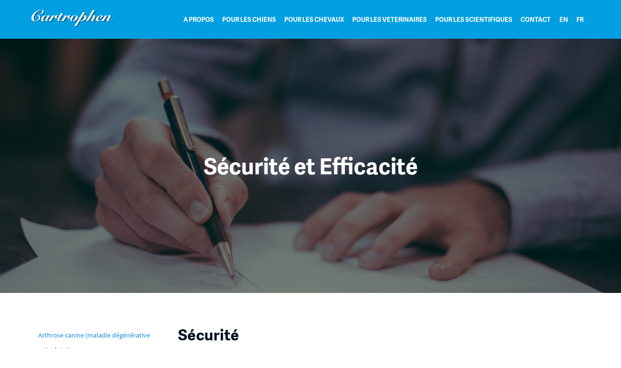

--- FILE ---
content_type: text/html; charset=UTF-8
request_url: http://www.cartrophen.com/fr/for-vets/safety-and-efficacy/
body_size: 12301
content:
<!doctype html>
<!--[if lt IE 7]><html lang="fr-FR" class="no-js lt-ie9 lt-ie8 lt-ie7"> <![endif]-->
<!--[if (IE 7)&!(IEMobile)]><html lang="fr-FR" class="no-js lt-ie9 lt-ie8"><![endif]-->
<!--[if (IE 8)&!(IEMobile)]><html lang="fr-FR" class="no-js lt-ie9"><![endif]-->
<!--[if gt IE 8]><!--> <html lang="fr-FR" class="no-js"><!--<![endif]-->

	<head>
		<meta charset="utf-8">

				<meta http-equiv="X-UA-Compatible" content="IE=edge,chrome=1">
        <title>Cartrophen Vet - Healthy joints, happy pets</title>

				<meta name="HandheldFriendly" content="True">
		<meta name="MobileOptimized" content="320">
		<meta name="viewport" content="width=device-width, initial-scale=1.0, maximum-scale=1.0, user-scalable=no" />
		<meta content="yes" name="apple-mobile-web-app-capable">
				
    <link rel="apple-touch-icon" sizes="180x180" href="http://www.cartrophen.com/wp-content/themes/cartrophen/apple-touch-icon.png">
    <link rel="icon" type="image/png" href="http://www.cartrophen.com/wp-content/themes/cartrophen/favicon-32x32.png" sizes="32x32">
    <link rel="icon" type="image/png" href="http://www.cartrophen.com/wp-content/themes/cartrophen/favicon-16x16.png" sizes="16x16">
    <link rel="manifest" href="http://www.cartrophen.com/wp-content/themes/cartrophen/manifest.json">
    <link rel="mask-icon" href="http://www.cartrophen.com/wp-content/themes/cartrophen/safari-pinned-tab.svg" color="#009fe2">
    <meta name="theme-color" content="#009fe2">
	<!-- 	<link rel="apple-touch-icon" sizes="57x57" href="http://www.cartrophen.com/wp-content/themes/cartrophen/apple-touch-icon-57x57.png">
		<link rel="apple-touch-icon" sizes="60x60" href="http://www.cartrophen.com/wp-content/themes/cartrophen/apple-touch-icon-60x60.png">
		<link rel="apple-touch-icon" sizes="72x72" href="http://www.cartrophen.com/wp-content/themes/cartrophen/apple-touch-icon-72x72.png">
		<link rel="apple-touch-icon" sizes="76x76" href="http://www.cartrophen.com/wp-content/themes/cartrophen/apple-touch-icon-76x76.png">
		<link rel="apple-touch-icon" sizes="114x114" href="http://www.cartrophen.com/wp-content/themes/cartrophen/apple-touch-icon-114x114.png">
		<link rel="apple-touch-icon" sizes="120x120" href="http://www.cartrophen.com/wp-content/themes/cartrophen/apple-touch-icon-120x120.png">
		<link rel="apple-touch-icon" sizes="144x144" href="http://www.cartrophen.com/wp-content/themes/cartrophenapple-touch-icon-144x144.png">
		<link rel="apple-touch-icon" sizes="152x152" href="http://www.cartrophen.com/wp-content/themes/cartrophen/apple-touch-icon-152x152.png">
		<link rel="apple-touch-icon" sizes="180x180" href="http://www.cartrophen.com/wp-content/themes/cartrophen/apple-touch-icon-180x180.png"> -->
		<link rel="icon" href="http://www.cartrophen.com/wp-content/themes/cartrophen/favicon.ico" >
		<!-- <link rel="icon" type="image/png" href="http://www.cartrophen.com/wp-content/themes/cartrophen/favicon-32x32.png" sizes="32x32">
		<link rel="icon" type="image/png" href="http://www.cartrophen.com/wp-content/themes/cartrophen/android-chrome-192x192.png" sizes="192x192">
		<link rel="icon" type="image/png" href="http://www.cartrophen.com/wp-content/themes/cartrophen/favicon-96x96.png" sizes="96x96">
		<link rel="icon" type="image/png" href="http://www.cartrophen.com/wp-content/themes/cartrophen/favicon-16x16.png" sizes="16x16"> -->
	<!-- 	<link rel="manifest" href="http://www.cartrophen.com/wp-content/themes/cartrophen/manifest.json"> -->
		<meta name="msapplication-TileColor" content="#000000">
	<!-- 	<meta name="msapplication-TileImage" content="http://www.cartrophen.com/wp-content/themes/cartrophen/mstile-144x144.png"> -->


        <!--[if IE]>
			<link rel="shortcut icon" href="http://www.cartrophen.com/wp-content/themes/cartrophen/favicon.ico">
		<![endif]-->
				<meta name="msapplication-TileColor" content="#ffffff">
	<!-- 	<meta name="msapplication-TileImage" content="http://www.cartrophen.com/wp-content/themes/cartrophen/mstile-144x144.png"> -->

		<link rel="pingback" href="http://www.cartrophen.com/xmlrpc.php">
		<link rel="stylesheet" href="https://maxcdn.bootstrapcdn.com/font-awesome/4.4.0/css/font-awesome.min.css">
    <script type="text/javascript" src="https://maps.googleapis.com/maps/api/js?key=AIzaSyDmszGoYl0bZdHT6rQo2P6NGf0CM3HhslU"></script>     
				<meta name='robots' content='index, follow, max-image-preview:large, max-snippet:-1, max-video-preview:-1' />
	<style>img:is([sizes="auto" i], [sizes^="auto," i]) { contain-intrinsic-size: 3000px 1500px }</style>
	
	<!-- This site is optimized with the Yoast SEO plugin v26.4 - https://yoast.com/wordpress/plugins/seo/ -->
	<link rel="canonical" href="https://www.cartrophen.com/for-vets/safety-and-efficacy/" />
	<meta property="og:locale" content="fr_FR" />
	<meta property="og:type" content="article" />
	<meta property="og:title" content="Sécurité et Efficacité - Cartrophen Vet" />
	<meta property="og:description" content="Sécurité Anarthron est-il sûr ? Anarthron est utilisé sur les chiens, en toute sécurité, depuis plus de 20 ans. Anarthron a une faible incidence d’effets secondaires qui sont modérés et transitoires. Basé sur l’historique commercial, le nombre de réactions négatives noté sur la base d’un traitement (pour 4 injections hebdomadaires) était de 0,058 % (Hannon et... Read more &raquo;" />
	<meta property="og:url" content="https://www.cartrophen.com/for-vets/safety-and-efficacy/" />
	<meta property="og:site_name" content="Cartrophen Vet" />
	<meta property="article:publisher" content="https://www.facebook.com/cartrophenvet/" />
	<meta property="article:modified_time" content="2016-08-30T15:20:15+00:00" />
	<meta property="og:image" content="http://www.cartrophen.com/wp-content/uploads/2016/07/graph-4.png" />
	<meta name="twitter:card" content="summary_large_image" />
	<meta name="twitter:label1" content="Durée de lecture estimée" />
	<meta name="twitter:data1" content="10 minutes" />
	<script type="application/ld+json" class="yoast-schema-graph">{"@context":"https://schema.org","@graph":[{"@type":"WebPage","@id":"https://www.cartrophen.com/for-vets/safety-and-efficacy/","url":"https://www.cartrophen.com/for-vets/safety-and-efficacy/","name":"Sécurité et Efficacité - Cartrophen Vet","isPartOf":{"@id":"https://www.cartrophen.com/#website"},"primaryImageOfPage":{"@id":"https://www.cartrophen.com/for-vets/safety-and-efficacy/#primaryimage"},"image":{"@id":"https://www.cartrophen.com/for-vets/safety-and-efficacy/#primaryimage"},"thumbnailUrl":"http://www.cartrophen.com/wp-content/uploads/2016/07/graph-4.png","datePublished":"2016-07-05T13:42:28+00:00","dateModified":"2016-08-30T15:20:15+00:00","breadcrumb":{"@id":"https://www.cartrophen.com/for-vets/safety-and-efficacy/#breadcrumb"},"inLanguage":"fr-FR","potentialAction":[{"@type":"ReadAction","target":["https://www.cartrophen.com/for-vets/safety-and-efficacy/"]}]},{"@type":"ImageObject","inLanguage":"fr-FR","@id":"https://www.cartrophen.com/for-vets/safety-and-efficacy/#primaryimage","url":"http://www.cartrophen.com/wp-content/uploads/2016/07/graph-4.png","contentUrl":"http://www.cartrophen.com/wp-content/uploads/2016/07/graph-4.png"},{"@type":"BreadcrumbList","@id":"https://www.cartrophen.com/for-vets/safety-and-efficacy/#breadcrumb","itemListElement":[{"@type":"ListItem","position":1,"name":"Home","item":"https://www.cartrophen.com/"},{"@type":"ListItem","position":2,"name":"For Vets","item":"https://www.cartrophen.com/for-vets/"},{"@type":"ListItem","position":3,"name":"Safety and Efficacy"}]},{"@type":"WebSite","@id":"https://www.cartrophen.com/#website","url":"https://www.cartrophen.com/","name":"Cartrophen Vet","description":"Healthy joints, happy pets","potentialAction":[{"@type":"SearchAction","target":{"@type":"EntryPoint","urlTemplate":"https://www.cartrophen.com/?s={search_term_string}"},"query-input":{"@type":"PropertyValueSpecification","valueRequired":true,"valueName":"search_term_string"}}],"inLanguage":"fr-FR"}]}</script>
	<!-- / Yoast SEO plugin. -->


<link rel="alternate" type="application/rss+xml" title="Cartrophen Vet &raquo; Flux" href="http://www.cartrophen.com/fr/feed/" />
<link rel="alternate" type="application/rss+xml" title="Cartrophen Vet &raquo; Flux des commentaires" href="http://www.cartrophen.com/fr/comments/feed/" />
<script type="text/javascript">
/* <![CDATA[ */
window._wpemojiSettings = {"baseUrl":"https:\/\/s.w.org\/images\/core\/emoji\/16.0.1\/72x72\/","ext":".png","svgUrl":"https:\/\/s.w.org\/images\/core\/emoji\/16.0.1\/svg\/","svgExt":".svg","source":{"concatemoji":"http:\/\/www.cartrophen.com\/wp-includes\/js\/wp-emoji-release.min.js"}};
/*! This file is auto-generated */
!function(s,n){var o,i,e;function c(e){try{var t={supportTests:e,timestamp:(new Date).valueOf()};sessionStorage.setItem(o,JSON.stringify(t))}catch(e){}}function p(e,t,n){e.clearRect(0,0,e.canvas.width,e.canvas.height),e.fillText(t,0,0);var t=new Uint32Array(e.getImageData(0,0,e.canvas.width,e.canvas.height).data),a=(e.clearRect(0,0,e.canvas.width,e.canvas.height),e.fillText(n,0,0),new Uint32Array(e.getImageData(0,0,e.canvas.width,e.canvas.height).data));return t.every(function(e,t){return e===a[t]})}function u(e,t){e.clearRect(0,0,e.canvas.width,e.canvas.height),e.fillText(t,0,0);for(var n=e.getImageData(16,16,1,1),a=0;a<n.data.length;a++)if(0!==n.data[a])return!1;return!0}function f(e,t,n,a){switch(t){case"flag":return n(e,"\ud83c\udff3\ufe0f\u200d\u26a7\ufe0f","\ud83c\udff3\ufe0f\u200b\u26a7\ufe0f")?!1:!n(e,"\ud83c\udde8\ud83c\uddf6","\ud83c\udde8\u200b\ud83c\uddf6")&&!n(e,"\ud83c\udff4\udb40\udc67\udb40\udc62\udb40\udc65\udb40\udc6e\udb40\udc67\udb40\udc7f","\ud83c\udff4\u200b\udb40\udc67\u200b\udb40\udc62\u200b\udb40\udc65\u200b\udb40\udc6e\u200b\udb40\udc67\u200b\udb40\udc7f");case"emoji":return!a(e,"\ud83e\udedf")}return!1}function g(e,t,n,a){var r="undefined"!=typeof WorkerGlobalScope&&self instanceof WorkerGlobalScope?new OffscreenCanvas(300,150):s.createElement("canvas"),o=r.getContext("2d",{willReadFrequently:!0}),i=(o.textBaseline="top",o.font="600 32px Arial",{});return e.forEach(function(e){i[e]=t(o,e,n,a)}),i}function t(e){var t=s.createElement("script");t.src=e,t.defer=!0,s.head.appendChild(t)}"undefined"!=typeof Promise&&(o="wpEmojiSettingsSupports",i=["flag","emoji"],n.supports={everything:!0,everythingExceptFlag:!0},e=new Promise(function(e){s.addEventListener("DOMContentLoaded",e,{once:!0})}),new Promise(function(t){var n=function(){try{var e=JSON.parse(sessionStorage.getItem(o));if("object"==typeof e&&"number"==typeof e.timestamp&&(new Date).valueOf()<e.timestamp+604800&&"object"==typeof e.supportTests)return e.supportTests}catch(e){}return null}();if(!n){if("undefined"!=typeof Worker&&"undefined"!=typeof OffscreenCanvas&&"undefined"!=typeof URL&&URL.createObjectURL&&"undefined"!=typeof Blob)try{var e="postMessage("+g.toString()+"("+[JSON.stringify(i),f.toString(),p.toString(),u.toString()].join(",")+"));",a=new Blob([e],{type:"text/javascript"}),r=new Worker(URL.createObjectURL(a),{name:"wpTestEmojiSupports"});return void(r.onmessage=function(e){c(n=e.data),r.terminate(),t(n)})}catch(e){}c(n=g(i,f,p,u))}t(n)}).then(function(e){for(var t in e)n.supports[t]=e[t],n.supports.everything=n.supports.everything&&n.supports[t],"flag"!==t&&(n.supports.everythingExceptFlag=n.supports.everythingExceptFlag&&n.supports[t]);n.supports.everythingExceptFlag=n.supports.everythingExceptFlag&&!n.supports.flag,n.DOMReady=!1,n.readyCallback=function(){n.DOMReady=!0}}).then(function(){return e}).then(function(){var e;n.supports.everything||(n.readyCallback(),(e=n.source||{}).concatemoji?t(e.concatemoji):e.wpemoji&&e.twemoji&&(t(e.twemoji),t(e.wpemoji)))}))}((window,document),window._wpemojiSettings);
/* ]]> */
</script>
<style id='wp-emoji-styles-inline-css' type='text/css'>

	img.wp-smiley, img.emoji {
		display: inline !important;
		border: none !important;
		box-shadow: none !important;
		height: 1em !important;
		width: 1em !important;
		margin: 0 0.07em !important;
		vertical-align: -0.1em !important;
		background: none !important;
		padding: 0 !important;
	}
</style>
<link rel='stylesheet' id='wp-block-library-css' href='http://www.cartrophen.com/wp-includes/css/dist/block-library/style.min.css' type='text/css' media='all' />
<style id='classic-theme-styles-inline-css' type='text/css'>
/*! This file is auto-generated */
.wp-block-button__link{color:#fff;background-color:#32373c;border-radius:9999px;box-shadow:none;text-decoration:none;padding:calc(.667em + 2px) calc(1.333em + 2px);font-size:1.125em}.wp-block-file__button{background:#32373c;color:#fff;text-decoration:none}
</style>
<style id='global-styles-inline-css' type='text/css'>
:root{--wp--preset--aspect-ratio--square: 1;--wp--preset--aspect-ratio--4-3: 4/3;--wp--preset--aspect-ratio--3-4: 3/4;--wp--preset--aspect-ratio--3-2: 3/2;--wp--preset--aspect-ratio--2-3: 2/3;--wp--preset--aspect-ratio--16-9: 16/9;--wp--preset--aspect-ratio--9-16: 9/16;--wp--preset--color--black: #000000;--wp--preset--color--cyan-bluish-gray: #abb8c3;--wp--preset--color--white: #ffffff;--wp--preset--color--pale-pink: #f78da7;--wp--preset--color--vivid-red: #cf2e2e;--wp--preset--color--luminous-vivid-orange: #ff6900;--wp--preset--color--luminous-vivid-amber: #fcb900;--wp--preset--color--light-green-cyan: #7bdcb5;--wp--preset--color--vivid-green-cyan: #00d084;--wp--preset--color--pale-cyan-blue: #8ed1fc;--wp--preset--color--vivid-cyan-blue: #0693e3;--wp--preset--color--vivid-purple: #9b51e0;--wp--preset--gradient--vivid-cyan-blue-to-vivid-purple: linear-gradient(135deg,rgba(6,147,227,1) 0%,rgb(155,81,224) 100%);--wp--preset--gradient--light-green-cyan-to-vivid-green-cyan: linear-gradient(135deg,rgb(122,220,180) 0%,rgb(0,208,130) 100%);--wp--preset--gradient--luminous-vivid-amber-to-luminous-vivid-orange: linear-gradient(135deg,rgba(252,185,0,1) 0%,rgba(255,105,0,1) 100%);--wp--preset--gradient--luminous-vivid-orange-to-vivid-red: linear-gradient(135deg,rgba(255,105,0,1) 0%,rgb(207,46,46) 100%);--wp--preset--gradient--very-light-gray-to-cyan-bluish-gray: linear-gradient(135deg,rgb(238,238,238) 0%,rgb(169,184,195) 100%);--wp--preset--gradient--cool-to-warm-spectrum: linear-gradient(135deg,rgb(74,234,220) 0%,rgb(151,120,209) 20%,rgb(207,42,186) 40%,rgb(238,44,130) 60%,rgb(251,105,98) 80%,rgb(254,248,76) 100%);--wp--preset--gradient--blush-light-purple: linear-gradient(135deg,rgb(255,206,236) 0%,rgb(152,150,240) 100%);--wp--preset--gradient--blush-bordeaux: linear-gradient(135deg,rgb(254,205,165) 0%,rgb(254,45,45) 50%,rgb(107,0,62) 100%);--wp--preset--gradient--luminous-dusk: linear-gradient(135deg,rgb(255,203,112) 0%,rgb(199,81,192) 50%,rgb(65,88,208) 100%);--wp--preset--gradient--pale-ocean: linear-gradient(135deg,rgb(255,245,203) 0%,rgb(182,227,212) 50%,rgb(51,167,181) 100%);--wp--preset--gradient--electric-grass: linear-gradient(135deg,rgb(202,248,128) 0%,rgb(113,206,126) 100%);--wp--preset--gradient--midnight: linear-gradient(135deg,rgb(2,3,129) 0%,rgb(40,116,252) 100%);--wp--preset--font-size--small: 13px;--wp--preset--font-size--medium: 20px;--wp--preset--font-size--large: 36px;--wp--preset--font-size--x-large: 42px;--wp--preset--spacing--20: 0.44rem;--wp--preset--spacing--30: 0.67rem;--wp--preset--spacing--40: 1rem;--wp--preset--spacing--50: 1.5rem;--wp--preset--spacing--60: 2.25rem;--wp--preset--spacing--70: 3.38rem;--wp--preset--spacing--80: 5.06rem;--wp--preset--shadow--natural: 6px 6px 9px rgba(0, 0, 0, 0.2);--wp--preset--shadow--deep: 12px 12px 50px rgba(0, 0, 0, 0.4);--wp--preset--shadow--sharp: 6px 6px 0px rgba(0, 0, 0, 0.2);--wp--preset--shadow--outlined: 6px 6px 0px -3px rgba(255, 255, 255, 1), 6px 6px rgba(0, 0, 0, 1);--wp--preset--shadow--crisp: 6px 6px 0px rgba(0, 0, 0, 1);}:where(.is-layout-flex){gap: 0.5em;}:where(.is-layout-grid){gap: 0.5em;}body .is-layout-flex{display: flex;}.is-layout-flex{flex-wrap: wrap;align-items: center;}.is-layout-flex > :is(*, div){margin: 0;}body .is-layout-grid{display: grid;}.is-layout-grid > :is(*, div){margin: 0;}:where(.wp-block-columns.is-layout-flex){gap: 2em;}:where(.wp-block-columns.is-layout-grid){gap: 2em;}:where(.wp-block-post-template.is-layout-flex){gap: 1.25em;}:where(.wp-block-post-template.is-layout-grid){gap: 1.25em;}.has-black-color{color: var(--wp--preset--color--black) !important;}.has-cyan-bluish-gray-color{color: var(--wp--preset--color--cyan-bluish-gray) !important;}.has-white-color{color: var(--wp--preset--color--white) !important;}.has-pale-pink-color{color: var(--wp--preset--color--pale-pink) !important;}.has-vivid-red-color{color: var(--wp--preset--color--vivid-red) !important;}.has-luminous-vivid-orange-color{color: var(--wp--preset--color--luminous-vivid-orange) !important;}.has-luminous-vivid-amber-color{color: var(--wp--preset--color--luminous-vivid-amber) !important;}.has-light-green-cyan-color{color: var(--wp--preset--color--light-green-cyan) !important;}.has-vivid-green-cyan-color{color: var(--wp--preset--color--vivid-green-cyan) !important;}.has-pale-cyan-blue-color{color: var(--wp--preset--color--pale-cyan-blue) !important;}.has-vivid-cyan-blue-color{color: var(--wp--preset--color--vivid-cyan-blue) !important;}.has-vivid-purple-color{color: var(--wp--preset--color--vivid-purple) !important;}.has-black-background-color{background-color: var(--wp--preset--color--black) !important;}.has-cyan-bluish-gray-background-color{background-color: var(--wp--preset--color--cyan-bluish-gray) !important;}.has-white-background-color{background-color: var(--wp--preset--color--white) !important;}.has-pale-pink-background-color{background-color: var(--wp--preset--color--pale-pink) !important;}.has-vivid-red-background-color{background-color: var(--wp--preset--color--vivid-red) !important;}.has-luminous-vivid-orange-background-color{background-color: var(--wp--preset--color--luminous-vivid-orange) !important;}.has-luminous-vivid-amber-background-color{background-color: var(--wp--preset--color--luminous-vivid-amber) !important;}.has-light-green-cyan-background-color{background-color: var(--wp--preset--color--light-green-cyan) !important;}.has-vivid-green-cyan-background-color{background-color: var(--wp--preset--color--vivid-green-cyan) !important;}.has-pale-cyan-blue-background-color{background-color: var(--wp--preset--color--pale-cyan-blue) !important;}.has-vivid-cyan-blue-background-color{background-color: var(--wp--preset--color--vivid-cyan-blue) !important;}.has-vivid-purple-background-color{background-color: var(--wp--preset--color--vivid-purple) !important;}.has-black-border-color{border-color: var(--wp--preset--color--black) !important;}.has-cyan-bluish-gray-border-color{border-color: var(--wp--preset--color--cyan-bluish-gray) !important;}.has-white-border-color{border-color: var(--wp--preset--color--white) !important;}.has-pale-pink-border-color{border-color: var(--wp--preset--color--pale-pink) !important;}.has-vivid-red-border-color{border-color: var(--wp--preset--color--vivid-red) !important;}.has-luminous-vivid-orange-border-color{border-color: var(--wp--preset--color--luminous-vivid-orange) !important;}.has-luminous-vivid-amber-border-color{border-color: var(--wp--preset--color--luminous-vivid-amber) !important;}.has-light-green-cyan-border-color{border-color: var(--wp--preset--color--light-green-cyan) !important;}.has-vivid-green-cyan-border-color{border-color: var(--wp--preset--color--vivid-green-cyan) !important;}.has-pale-cyan-blue-border-color{border-color: var(--wp--preset--color--pale-cyan-blue) !important;}.has-vivid-cyan-blue-border-color{border-color: var(--wp--preset--color--vivid-cyan-blue) !important;}.has-vivid-purple-border-color{border-color: var(--wp--preset--color--vivid-purple) !important;}.has-vivid-cyan-blue-to-vivid-purple-gradient-background{background: var(--wp--preset--gradient--vivid-cyan-blue-to-vivid-purple) !important;}.has-light-green-cyan-to-vivid-green-cyan-gradient-background{background: var(--wp--preset--gradient--light-green-cyan-to-vivid-green-cyan) !important;}.has-luminous-vivid-amber-to-luminous-vivid-orange-gradient-background{background: var(--wp--preset--gradient--luminous-vivid-amber-to-luminous-vivid-orange) !important;}.has-luminous-vivid-orange-to-vivid-red-gradient-background{background: var(--wp--preset--gradient--luminous-vivid-orange-to-vivid-red) !important;}.has-very-light-gray-to-cyan-bluish-gray-gradient-background{background: var(--wp--preset--gradient--very-light-gray-to-cyan-bluish-gray) !important;}.has-cool-to-warm-spectrum-gradient-background{background: var(--wp--preset--gradient--cool-to-warm-spectrum) !important;}.has-blush-light-purple-gradient-background{background: var(--wp--preset--gradient--blush-light-purple) !important;}.has-blush-bordeaux-gradient-background{background: var(--wp--preset--gradient--blush-bordeaux) !important;}.has-luminous-dusk-gradient-background{background: var(--wp--preset--gradient--luminous-dusk) !important;}.has-pale-ocean-gradient-background{background: var(--wp--preset--gradient--pale-ocean) !important;}.has-electric-grass-gradient-background{background: var(--wp--preset--gradient--electric-grass) !important;}.has-midnight-gradient-background{background: var(--wp--preset--gradient--midnight) !important;}.has-small-font-size{font-size: var(--wp--preset--font-size--small) !important;}.has-medium-font-size{font-size: var(--wp--preset--font-size--medium) !important;}.has-large-font-size{font-size: var(--wp--preset--font-size--large) !important;}.has-x-large-font-size{font-size: var(--wp--preset--font-size--x-large) !important;}
:where(.wp-block-post-template.is-layout-flex){gap: 1.25em;}:where(.wp-block-post-template.is-layout-grid){gap: 1.25em;}
:where(.wp-block-columns.is-layout-flex){gap: 2em;}:where(.wp-block-columns.is-layout-grid){gap: 2em;}
:root :where(.wp-block-pullquote){font-size: 1.5em;line-height: 1.6;}
</style>
<link rel='stylesheet' id='contact-form-7-css' href='http://www.cartrophen.com/wp-content/plugins/contact-form-7/includes/css/styles.css' type='text/css' media='all' />
<link rel='stylesheet' id='bones-normalize-css' href='http://www.cartrophen.com/wp-content/themes/cartrophen/library/css/normalize.css' type='text/css' media='all' />
<link rel='stylesheet' id='bones-foundation-css' href='http://www.cartrophen.com/wp-content/themes/cartrophen/library/css/foundation.css' type='text/css' media='all' />
<link rel='stylesheet' id='bones-slider-css' href='http://www.cartrophen.com/wp-content/themes/cartrophen/library/css/jquery.bxslider.css' type='text/css' media='all' />
<link rel='stylesheet' id='bones-mmenu-css' href='http://www.cartrophen.com/wp-content/themes/cartrophen/library/css/jquery.mmenu.all.css' type='text/css' media='all' />
<link rel='stylesheet' id='bones-compo-css' href='http://www.cartrophen.com/wp-content/themes/cartrophen/library/css/component.css' type='text/css' media='all' />
<link rel='stylesheet' id='bones-select-css' href='http://www.cartrophen.com/wp-content/themes/cartrophen/library/css/cs-select.css' type='text/css' media='all' />
<link rel='stylesheet' id='bones-world-css' href='http://www.cartrophen.com/wp-content/themes/cartrophen/library/css/mapworld/map-style.css' type='text/css' media='all' />
<link rel='stylesheet' id='bones-stylesheet-css' href='http://www.cartrophen.com/wp-content/themes/cartrophen/library/css/styles.css' type='text/css' media='all' />
<!--[if lt IE 9]>
<link rel='stylesheet' id='bones-ie-only-css' href='http://www.cartrophen.com/wp-content/themes/cartrophen/library/css/ie.css' type='text/css' media='all' />
<![endif]-->
<script type="text/javascript" src="http://www.cartrophen.com/wp-content/themes/cartrophen/library/js/libs/modernizr.custom.js" id="bones-modernizr-js"></script>
<script type="text/javascript" src="http://www.cartrophen.com/wp-includes/js/jquery/jquery.min.js" id="jquery-core-js"></script>
<script type="text/javascript" src="http://www.cartrophen.com/wp-includes/js/jquery/jquery-migrate.min.js" id="jquery-migrate-js"></script>
<link rel="https://api.w.org/" href="http://www.cartrophen.com/fr/wp-json/" /><link rel="alternate" title="JSON" type="application/json" href="http://www.cartrophen.com/fr/wp-json/wp/v2/pages/142" /><link rel='shortlink' href='http://www.cartrophen.com/fr/?p=142' />
<link rel="alternate" title="oEmbed (JSON)" type="application/json+oembed" href="http://www.cartrophen.com/fr/wp-json/oembed/1.0/embed?url=http%3A%2F%2Fwww.cartrophen.com%2Ffr%2Ffor-vets%2Fsafety-and-efficacy%2F" />
<link rel="alternate" title="oEmbed (XML)" type="text/xml+oembed" href="http://www.cartrophen.com/fr/wp-json/oembed/1.0/embed?url=http%3A%2F%2Fwww.cartrophen.com%2Ffr%2Ffor-vets%2Fsafety-and-efficacy%2F&#038;format=xml" />
<script type="text/javascript">
(function(url){
	if(/(?:Chrome\/26\.0\.1410\.63 Safari\/537\.31|WordfenceTestMonBot)/.test(navigator.userAgent)){ return; }
	var addEvent = function(evt, handler) {
		if (window.addEventListener) {
			document.addEventListener(evt, handler, false);
		} else if (window.attachEvent) {
			document.attachEvent('on' + evt, handler);
		}
	};
	var removeEvent = function(evt, handler) {
		if (window.removeEventListener) {
			document.removeEventListener(evt, handler, false);
		} else if (window.detachEvent) {
			document.detachEvent('on' + evt, handler);
		}
	};
	var evts = 'contextmenu dblclick drag dragend dragenter dragleave dragover dragstart drop keydown keypress keyup mousedown mousemove mouseout mouseover mouseup mousewheel scroll'.split(' ');
	var logHuman = function() {
		if (window.wfLogHumanRan) { return; }
		window.wfLogHumanRan = true;
		var wfscr = document.createElement('script');
		wfscr.type = 'text/javascript';
		wfscr.async = true;
		wfscr.src = url + '&r=' + Math.random();
		(document.getElementsByTagName('head')[0]||document.getElementsByTagName('body')[0]).appendChild(wfscr);
		for (var i = 0; i < evts.length; i++) {
			removeEvent(evts[i], logHuman);
		}
	};
	for (var i = 0; i < evts.length; i++) {
		addEvent(evts[i], logHuman);
	}
})('//www.cartrophen.com/fr/?wordfence_lh=1&hid=9C5C1451BB061555C622E2275F582C75');
</script><style type="text/css">
.qtranxs_flag_en {background-image: url(http://www.cartrophen.com/wp-content/plugins/qtranslate-x/flags/gb.png); background-repeat: no-repeat;}
.qtranxs_flag_fr {background-image: url(http://www.cartrophen.com/wp-content/plugins/qtranslate-x/flags/fr.png); background-repeat: no-repeat;}
</style>
<link hreflang="en" href="http://www.cartrophen.com/en/for-vets/safety-and-efficacy/" rel="alternate" />
<link hreflang="fr" href="http://www.cartrophen.com/fr/for-vets/safety-and-efficacy/" rel="alternate" />
<link hreflang="x-default" href="http://www.cartrophen.com/for-vets/safety-and-efficacy/" rel="alternate" />
<meta name="generator" content="qTranslate-X 3.4.6.8" />
	
		
				 
   <script>
  (function(d) {
    var config = {
      kitId: 'csz4mvu',
      scriptTimeout: 3000,
      async: true
    },
    h=d.documentElement,t=setTimeout(function(){h.className=h.className.replace(/\bwf-loading\b/g,"")+" wf-inactive";},config.scriptTimeout),tk=d.createElement("script"),f=false,s=d.getElementsByTagName("script")[0],a;h.className+=" wf-loading";tk.src='https://use.typekit.net/'+config.kitId+'.js';tk.async=true;tk.onload=tk.onreadystatechange=function(){a=this.readyState;if(f||a&&a!="complete"&&a!="loaded")return;f=true;clearTimeout(t);try{Typekit.load(config)}catch(e){}};s.parentNode.insertBefore(tk,s)
  })(document);
</script>
	</head>
	<body>

 
        
    

<div class="container-page">
 <!-- MOBILE MENU -->
  <nav id="menu">
                 <ul id="menu-main-menu-3"><li
        ><span>About Us</span>
      <ul>
        <li><a href="http://www.cartrophen.com/fr/about-us/biopharm-australia/">Biopharm Australia</a></li>
        <li><a href="http://www.cartrophen.com/fr/about-us/products/">Products</a></li>
        <li><a href="http://www.cartrophen.com/fr/about-us/news/">News</a></li>
        <li><a href="http://www.cartrophen.com/fr/about-us/distributors/">Distributors</a></li>
        <li><a href="http://www.cartrophen.com/fr/about-us/downloads/">Downloads</a></li>
      </ul>
      </li>
      <li><span>For Dog Owners</span>
      <ul >
        <li><a href="http://www.cartrophen.com/fr/for-dog-owners/what-is-arthritis/">What is Arthritis?</a></li>
        <li><a href="http://www.cartrophen.com/fr/for-dog-owners/arthritis-checklist/">Arthritis Checklist</a></li>
        <li><a href="http://www.cartrophen.com/fr/for-dog-owners/what-is-cartrophen-vet/">What is Cartrophen Vet</a></li>
        <li><a href="http://www.cartrophen.com/fr/for-dog-owners/tips-for-treatments/">Tips for Treatments</a></li>
        <li><a href="http://www.cartrophen.com/fr/for-dog-owners/faqs/">FAQs</a></li>
        <li><a href="http://www.cartrophen.com/fr/for-dog-owners/safety-and-efficacy/">Safety and Efficacy</a></li>
      </ul>
      </li>
      <li><span>For Horse Owners and Trainers</span>
      <ul >
        <li ><a href="http://www.cartrophen.com/fr/for-horse-owners-and-trainers/what-is-equine-traumatic-joint-disease/">What is Equine Traumatic Joint Disease</a></li>
        <li><a href="http://www.cartrophen.com/fr/for-horse-owners-and-trainers/what-is-cartrophen-vet-cartrophen-equine-forte/">What is Cartrophen Vet &amp; Cartrophen Equine Forte?</a></li>
        <li><a href="http://www.cartrophen.com/fr/for-horse-owners-and-trainers/safety-and-efficacy/">Safety and Efficacy</a></li>
      </ul>
      </li>
      <li class="menu-item menu-item-type-post_type menu-item-object-page menu-item-has-children menu-item-312"><span>For Vets</span>
      <ul>
        <li><a href="http://www.cartrophen.com/fr/for-vets/canine-arthritis/">Canine Arthritis</a></li>
        <li><a href="http://www.cartrophen.com/fr/for-vets/equine-traumatic-joint-disease/">Equine Traumatic Joint Disease</a></li>
        <li><a href="http://www.cartrophen.com/fr/for-vets/what-is-cartrophen-vet/">What is Cartrophen Vet</a></li>
        <li><a href="http://www.cartrophen.com/fr/for-vets/safety-and-efficacy/">Safety and Efficacy</a></li>
        <li><a href="http://www.cartrophen.com/fr/for-vets/dosage-usage/">Dosage and Usage</a></li>
        <li><a href="http://www.cartrophen.com/fr/for-vets/faqs-vets/">FAQs</a></li>
      </ul>
      </li>
      <li><span>For Scientists</span>
      <ul>
        <li><a href="http://www.cartrophen.com/fr/for-scientists/studies/">Studies</a></li>
      </ul>
      </li>
      <li><a href="http://www.cartrophen.com/fr/contact/">Contact</a></li>
  </ul> 

  </nav>
 <!-- HEADER --> 
   <header>
      <div class="top-bar">
        <div class="row">
            <div class="large-12" style="position:relative;">

                <div class="top-text-left"><div class="logo"><a href="http://www.cartrophen.com/fr/"><img src="http://www.cartrophen.com/wp-content/themes/cartrophen/library/images/cartrophenlogo.png" /></a></div></div>

                <div class="main-menu">
                     <ul id="menu-main-menu" class="mainmenu"><li id="menu-item-68" class="menu-item menu-item-type-post_type menu-item-object-page menu-item-has-children menu-item-68"><a href="http://www.cartrophen.com/fr/about-us/">A propos</a>
<ul class="sub-menu">
	<li id="menu-item-439" class="menu-item menu-item-type-post_type menu-item-object-page menu-item-439"><a href="http://www.cartrophen.com/fr/about-us/">A propos</a></li>
	<li id="menu-item-73" class="menu-item menu-item-type-post_type menu-item-object-page menu-item-73"><a href="http://www.cartrophen.com/fr/about-us/products/">Produits</a></li>
	<li id="menu-item-70" class="menu-item menu-item-type-post_type menu-item-object-page menu-item-70"><a href="http://www.cartrophen.com/fr/about-us/distributors/">Distributeur</a></li>
	<li id="menu-item-71" class="menu-item menu-item-type-post_type menu-item-object-page menu-item-71"><a href="http://www.cartrophen.com/fr/about-us/downloads/">Télécharger</a></li>
</ul>
</li>
<li id="menu-item-310" class="menu-item menu-item-type-post_type menu-item-object-page menu-item-has-children menu-item-310"><a href="http://www.cartrophen.com/fr/for-dog-owners/what-is-arthritis/">Pour les chiens</a>
<ul class="sub-menu">
	<li id="menu-item-79" class="menu-item menu-item-type-post_type menu-item-object-page menu-item-79"><a href="http://www.cartrophen.com/fr/for-dog-owners/what-is-arthritis/">Qu’est ce que l’arthrose?</a></li>
	<li id="menu-item-76" class="menu-item menu-item-type-post_type menu-item-object-page menu-item-76"><a href="http://www.cartrophen.com/fr/for-dog-owners/arthritis-checklist/">Liste de contrôle de l'arthrose</a></li>
	<li id="menu-item-80" class="menu-item menu-item-type-post_type menu-item-object-page menu-item-80"><a href="http://www.cartrophen.com/fr/for-dog-owners/what-is-cartrophen-vet/">Qu’est ce qu’Anarthron?</a></li>
	<li id="menu-item-82" class="menu-item menu-item-type-post_type menu-item-object-page menu-item-82"><a href="http://www.cartrophen.com/fr/for-dog-owners/safety-and-efficacy/">Sécurité et Efficacité</a></li>
	<li id="menu-item-78" class="menu-item menu-item-type-post_type menu-item-object-page menu-item-78"><a href="http://www.cartrophen.com/fr/for-dog-owners/tips-for-treatments/">Conseils lors du traitement</a></li>
	<li id="menu-item-77" class="menu-item menu-item-type-post_type menu-item-object-page menu-item-77"><a href="http://www.cartrophen.com/fr/for-dog-owners/faqs/">Questions fréquemment</a></li>
</ul>
</li>
<li id="menu-item-311" class="menu-item menu-item-type-post_type menu-item-object-page menu-item-has-children menu-item-311"><a href="http://www.cartrophen.com/fr/for-horse-owners-and-trainers/what-is-equine-traumatic-joint-disease/">Pour les chevaux</a>
<ul class="sub-menu">
	<li id="menu-item-84" class="menu-item menu-item-type-post_type menu-item-object-page menu-item-84"><a href="http://www.cartrophen.com/fr/for-horse-owners-and-trainers/what-is-equine-traumatic-joint-disease/">What is Equine Traumatic Joint Disease</a></li>
	<li id="menu-item-83" class="menu-item menu-item-type-post_type menu-item-object-page menu-item-83"><a href="http://www.cartrophen.com/fr/for-horse-owners-and-trainers/what-is-cartrophen-vet-cartrophen-equine-forte/">What is Cartrophen Vet &#038; Cartrophen Equine Forte?</a></li>
	<li id="menu-item-165" class="menu-item menu-item-type-post_type menu-item-object-page menu-item-165"><a href="http://www.cartrophen.com/fr/for-horse-owners-and-trainers/safety-and-efficacy/">Safety and Efficacy</a></li>
</ul>
</li>
<li id="menu-item-312" class="menu-item menu-item-type-post_type menu-item-object-page current-menu-ancestor current-menu-parent current_page_parent current_page_ancestor menu-item-has-children menu-item-312"><a href="http://www.cartrophen.com/fr/for-vets/canine-arthritis/">Pour les veterinaires</a>
<ul class="sub-menu">
	<li id="menu-item-88" class="menu-item menu-item-type-post_type menu-item-object-page menu-item-88"><a href="http://www.cartrophen.com/fr/for-vets/canine-arthritis/">Arthrose canine (maladie dégénérative articulaire)</a></li>
	<li id="menu-item-90" class="menu-item menu-item-type-post_type menu-item-object-page menu-item-90"><a href="http://www.cartrophen.com/fr/for-vets/equine-traumatic-joint-disease/">Le cycle de l’arthrose</a></li>
	<li id="menu-item-146" class="menu-item menu-item-type-post_type menu-item-object-page menu-item-146"><a href="http://www.cartrophen.com/fr/for-vets/what-is-cartrophen-vet/">Qu’est ce qu’Anarthron?</a></li>
	<li id="menu-item-144" class="menu-item menu-item-type-post_type menu-item-object-page current-menu-item page_item page-item-142 current_page_item menu-item-144"><a href="http://www.cartrophen.com/fr/for-vets/safety-and-efficacy/" aria-current="page">Sécurité et Efficacité</a></li>
	<li id="menu-item-89" class="menu-item menu-item-type-post_type menu-item-object-page menu-item-89"><a href="http://www.cartrophen.com/fr/for-vets/dosage-usage/">Posologie et Indications</a></li>
	<li id="menu-item-164" class="menu-item menu-item-type-post_type menu-item-object-page menu-item-164"><a href="http://www.cartrophen.com/fr/for-vets/faqs-vets/">Questions fréquemment posées par les Vétérinaires</a></li>
</ul>
</li>
<li id="menu-item-313" class="menu-item menu-item-type-post_type menu-item-object-page menu-item-has-children menu-item-313"><a href="http://www.cartrophen.com/fr/for-scientists/studies/">Pour les scientifiques</a>
<ul class="sub-menu">
	<li id="menu-item-86" class="menu-item menu-item-type-post_type menu-item-object-page menu-item-86"><a href="http://www.cartrophen.com/fr/for-scientists/studies/">Etudes</a></li>
</ul>
</li>
<li id="menu-item-74" class="menu-item menu-item-type-post_type menu-item-object-page menu-item-74"><a href="http://www.cartrophen.com/fr/contact/">Contact</a></li>
</ul>
                     <div class="submainmenu"></div>
                      <div class="langswitch">
<ul class="language-chooser language-chooser-text qtranxs_language_chooser" id="qtranslate-chooser">
<li class="lang-en"><a href="http://www.cartrophen.com/en/for-vets/safety-and-efficacy/" hreflang="en" title="English (en)" class="qtranxs_text qtranxs_text_en"><span>English</span></a></li>
<li class="lang-fr active"><a href="http://www.cartrophen.com/fr/for-vets/safety-and-efficacy/" hreflang="fr" title="Français (fr)" class="qtranxs_text qtranxs_text_fr"><span>Français</span></a></li>
</ul><div class="qtranxs_widget_end"></div>
</div>
               <script>jQuery(document).ready(function(){ jQuery('.lang-en a span').html('EN'); jQuery('.lang-fr a span').html('FR'); })</script>
                </div> 

                  <div class="icon-hamb" >
                              <ul class="mobilemenu">
                                     <li><a href="#menu" class="menu toggle-button"><span></span></a></li>
                              </ul>
                    </div>
             </div> 
        </div> 
      </div>
   </header>
 


             
          


   <!-- Top Image -->
    <div class="main-page-img" style="background-image:url('http://www.cartrophen.com/wp-content/uploads/2016/07/writing-1.jpg');">
      <div class="blackoverlay"></div>
      <div class="contains-text">
        <div class="text-topimg">Sécurité et Efficacité</div>
      </div>
   </div>
      	   	

	
<!-- MAIN -->

   <div class="main">
      <div class="pagemain">
          <div class="row">
               <div class="large-3 columns">
                  <div class="left-sidebar">

                      
                      <h3> </h3>
                     				<div id="sidebar1" class="sidebar fourcol last clearfix" role="complementary">

					
						<div id="advanced_sidebar_menu-2" class="widget advanced-sidebar-menu">			<!-- advanced-sidebar-menu/core-template -->
			<ul class="child-sidebar-menu"><li class="page_item page-item-39"><a href="http://www.cartrophen.com/fr/for-vets/canine-arthritis/">Arthrose canine (maladie dégénérative articulaire)</a></li>
<li class="page_item page-item-41"><a href="http://www.cartrophen.com/fr/for-vets/equine-traumatic-joint-disease/">Le cycle de l’arthrose</a></li>
<li class="page_item page-item-44"><a href="http://www.cartrophen.com/fr/for-vets/dosage-usage/">Posologie et Indications</a></li>
<li class="page_item page-item-43"><a href="http://www.cartrophen.com/fr/for-vets/what-is-cartrophen-vet/">Qu’est ce qu’Anarthron?</a></li>
<li class="page_item page-item-142 current_page_item"><a href="http://www.cartrophen.com/fr/for-vets/safety-and-efficacy/" aria-current="page">Sécurité et Efficacité</a></li>
<li class="page_item page-item-147"><a href="http://www.cartrophen.com/fr/for-vets/faqs-vets/">Questions fréquemment posées par les Vétérinaires</a></li>
</ul><!-- End .child-sidebar-menu --></div>
					
				</div>
                      <!-- <ul>
                      <li class="page_item page-item-39"><a href="http://www.cartrophen.com/fr/for-vets/canine-arthritis/">Arthrose canine (maladie dégénérative articulaire)</a></li>
<li class="page_item page-item-44"><a href="http://www.cartrophen.com/fr/for-vets/dosage-usage/">Posologie et Indications</a></li>
<li class="page_item page-item-41"><a href="http://www.cartrophen.com/fr/for-vets/equine-traumatic-joint-disease/">Le cycle de l’arthrose</a></li>
<li class="page_item page-item-147"><a href="http://www.cartrophen.com/fr/for-vets/faqs-vets/">Questions fréquemment posées par les Vétérinaires</a></li>
<li class="page_item page-item-142 current_page_item"><a href="http://www.cartrophen.com/fr/for-vets/safety-and-efficacy/" aria-current="page">Sécurité et Efficacité</a></li>
<li class="page_item page-item-43"><a href="http://www.cartrophen.com/fr/for-vets/what-is-cartrophen-vet/">Qu’est ce qu’Anarthron?</a></li>
                    </ul> -->
                  </div>    
               </div>
               <div class="large-6 columns content-page general">
                    <h2>Sécurité</h2>
<p><strong>Anarthron est-il sûr ? </strong></p>
<p>Anarthron est utilisé sur les chiens, en toute sécurité, depuis plus de 20 ans. Anarthron a une faible incidence d’effets secondaires qui sont modérés et transitoires. Basé sur l’historique commercial, le nombre de réactions négatives noté sur la base d’un traitement (pour 4 injections hebdomadaires) était de 0,058 % (Hannon et al, 2003).</p>
<p>Sur le total des cas rapportés, 50,9 % étaient peut-être ou probablement liés à l’administration  d’Anarthron. Ainsi, le nombre de réactions négatives signalé étant peut-être ou probablement liés au traitement Anarthron étaient de 0,0296 % soit une réaction négative rapportée pour 3300 traitements administrés (4 injections hebdomadaires).</p>
<p>Basé sur les rapports de « Hannon RL, et al » (2003) et sur les informations du « UK Veterinary Medicines Directorate », on estime que l’on a 10 % de réactions négatives, concernant tous les produits dont Anarthron. Ainsi, pour un pourcentage estimé de réactions négatives concernant un produit vétérinaire pharmaceutique,  le taux brut de réactions négatives doit être multiplié par 10.</p>
<p>&nbsp;</p>
<p><strong>Existe t-il des effets secondaires ?</strong></p>
<p>Dans de très rares cas, 5-15 minutes après la première injection, un chien pourrait vomir ou être un peu plus calme que d’habitude pendant 24 ou peut-être 48 heures. Ces effets temporaires sont rares et ne sont observés que chez quelques chiens. Globalement, la sécurité d’Anarthron est bien respectée et comprise après 20 ans d’utilisation sur les chiens.</p>
<p>Anarthron a un effet temporaire sur la coagulation sanguine. Des investigations menées sur les paramètres de coagulation sanguine chez le chien, temps de thromboplastine partielle activée (TCA) et temps de prothrombine (TP) suivant une série de 12 administrations sous-cutanées de 3 mg/kg d’ ANARTHRON® espacées d’une semaine, ont mis en évidence une augmentation du TCA dans les deux heures qui ont suivi l’administration mais un retour à une valeur proche de la normale à 8 heures alors que la valeur du TP reste dans les normes.</p>
<p>&nbsp;</p>
<p>Aucune réaction d’intolérance locale en relation avec la substance (ex. hématome) ou de mise en évidence de saignements systémiques (ex. ecchymoses ou saignement gastro-intestinal) n’a été observée, même à des doses allant jusqu’à 30 mg/kg inclus, ceci administré pendant douze semaines (10 fois la dose recommandée et 3 fois la durée normale de traitement). Avec le profil pharmacologique de ce médicament, des saignements ne seraient pas à prévoir chez un animal avec une hémostase normale et ANARTHRON® présente un faible risque malgré des effets temporaires sur certains paramètres de la coagulation (Données internes, Biopharm Australia Pty Ltd).</p>
<p>Suite à l’administration d’un bolus intraveineux de polysulfate de pentosane dans un modèle de saignement à l’oreille du lapin, un effet hémorragique minimal mais important a été observé à trois fois la dose recommandée d’ANARTHRON®. Chez l’Homme et chez les animaux de laboratoire, le polysulfate de pentosane présente une activité anticoagulante modérée, qui se situe entre un sixième et un dixième de celle de l’héparine. Cependant le polysulfate de pentosane est un puissant activateur du système fibrinolytique dans la mesure où il stimule la libération par l’endothélium de l’activateur du plasminogène tissulaire. Il en découle que l’activité finale du polysulfate de pentosane est la dissolution des embolies thrombotiques dans les vaisseaux sanguins sans effet anticoagulant marqué. Ainsi, contrairement à l’héparine, le polysulfate de pentosane n’engendre pas d’altération globale du système de la coagulation sanguine (Maffrand et al, 1991)</p>
<h2>Efficacité</h2>
<p><strong>Quelle est l’efficacité d’Anarthron ?</strong></p>
<p>Anarthron est soumis à de stricts examens de sécurité et d’efficacité menés par les autorités réglementaires de chaque pays où il est vendu. Depuis Mars 2011, Anarthron est enregistré dans 18 pays incluant le Royaume-Uni*, Canada*, Japon*, France, Allemagne*, Pologne*, Danemark*, Irlande*, Finlande*, Pays-Bas, Belgique, Autriche, Norvège*, Islande*, Suède*, Emirats Arabes Unis*, Nouvelle-Zélande* et Australie*.</p>
<p>(* Anarthron est enregistré sous Cartrophen Vet dans ces pays).</p>
<p>Lors des études cliniques, Anarthron s’est montré être efficace dans 80 % des cas. Lors d’une étude clinique récente faite au Japon, selon les impressions des vétérinaires, 96 % des cas se seraient améliorés avec Anarthron (Données internes, Biopharm Australie Pty Ltd).</p>
<p>Anarthron s’est montré être un traitement efficace de l’arthrose depuis plus de 20 ans d’usage commercial et des millions de doses administrées.</p>
<p>&nbsp;</p>
<p><strong>A quelle vitesse Anarthron fonctionne-t-il ? </strong></p>
<p>Lors d’une étude comparative entre Anarthron et l’anti-inflammatoire non-stéroïdien Carprofène, Anarthron fait apparaître des effets puissants sur la douleur et la boiterie qui sont égaux ou supérieurs à ceux du Carprofène. C’est la première fois qu’il est prouvé qu’un médicament modifiant la maladie arthrosique (MMMA), offre un soulagement important de la douleur comparable à celui procuré par les AINS. L’amélioration apportée par Anarthron se met en place plus lentement mais persiste plus longtemps après les quatre semaines de traitement recommandées.</p>
                   
               </div> 
               <div class="large-3 columns"> </div>

          </div>
      </div>  

      <!-- DIVIDER  FIXED-->
           <!-- DIVIDER PARRALLAX -->
              
<!-- REFERENCES -->
        <div>
          <div class="row">
               <div class="large-3 columns">
                  <div class="left-sidebar">&nbsp;</div>    
               </div>
               <div class="large-6 columns content-page">
                    

                   <div class="refbox">
                      <h4>REFERENCES</h4>
                      <a class="referencebutton">Click to view references</a>
                      <div class="referenceblock">
                        <p>(English) Bouck GR, Miller CW and Taves CL (1995). A comparison of surgical and medical treatment of fragmented coronoid process and osteochondritis dissecans of the canine elbow. V.C.O.T. 8: 177-183</p>
<p>Cullis-Hill D and Ghosh P (1994). Joint Convention of L&rsquo;Ordre des. Medicins veterinaries du Quebec and the Canadian Veterinary Medical Association, Quebec City, Canada, July 6-9</p>
<p>Francis DJ and Read RA (1993). Pentosan polysulphate as a treatment for osteoarthritis (degenerative joint disease) in dogs. Aust. Vet. Practit. 23(2):104-109</p>
<p>Fuller CJ, Ghosh P, Barr ARS (2002) Plasma and synovial fluid concentrations of calcium pentosan polysulphate achieved in the horse following intramuscular injection. Equine vet J. 34(1): 61-64.</p>
<p>Read RA, Cullis-Hill D and Jones MP (1996). Systemic use of pentosan polysulfate in the treatment of osteoarthritis. J.Small Anim Pract. 37: 108-114</p>
<p>McIlwraith CW (2008) What the equine practitioner needs to know about the biochemical manipulation of equine joint disease, 10th International Congress of World Equine Veterinary Association.</p>
<p>Smith JG, Hannon RL, Brunnberg L, Gebski V, Cullis-HiII D (2001) A Randomised double blind comparator clinical study of the efficacy of sodium pentosan Polysulfate injection and carprofen capsules in arthritic dogs, Journal of the Osteoarthritis Research Society International, 9(b):S21-S22</p>
                      </div>
                    </div>
                   

                 </div>     
                
               <div class="large-3 columns">&nbsp;</div>

          </div>
      </div>      



</div>

		
<div class="box-backtotop">
   <div class="gototop">Back to top <span><img src="http://www.cartrophen.com/wp-content/themes/cartrophen/library/images/backtotoparrow.png" /></span></div>
 </div> 
  <!-- NEWSLETTER SIGNUP -->
   

--- FILE ---
content_type: text/css
request_url: http://www.cartrophen.com/wp-content/themes/cartrophen/library/css/component.css
body_size: 4657
content:
/* Main form wrapper */
.fs-form-wrap {
	position: relative;
	width: 100%;
	height: 100%;
	color: #fff;
}

.overview .fs-form-wrap {
	height: auto;
}

/* Title */
.fs-title {
	position: absolute;
	top: 0;
	left: 0;
	margin: 0;
	padding: 40px;
	width: 100%;
}

.fs-title h1 {
	margin: 0;
}

/* Form */
.fs-form {
	position: relative;
	text-align: left;
	font-size: 2.5em;
}

.no-js .fs-form {
	padding: 0 0 6em 0;
}

/* Views (fullscreen and overview)*/
.fs-form-full {
	top: 32%;
	margin: 0 auto;
	width: 70%;
}

.fs-form-full,
.fs-message-error {
	max-width: 960px;
}

.fs-form-overview {
	display: none;
	padding: 2.5em 30% 6em;
	width: 100%;
	height: 100%;
	background: #fffed8;
	color: #3b3f45;
	font-size: 1.2em;
}

.fs-form-overview .fs-fields::before {
	/*display: block;
	margin-bottom: 2.5em;
	color: #3b3f45;
	content: 'Review & Submit';
	font-weight: 700;
	font-size: 1.85em;*/
}

/* Switch view animation (we hide the current view, switch the view class and show it again) */
.fs-form.fs-show {
	-webkit-animation: animFadeIn 0.5s;
	animation: animFadeIn 0.5s;
}

@-webkit-keyframes animFadeIn {
	0% { opacity: 0; }
	100% { opacity: 1; }
}

@keyframes animFadeIn {
	0% { opacity: 0; }
	100% { opacity: 1; }
}

.fs-form.fs-show .fs-fields {
	-webkit-animation: animMove 0.5s;
	animation: animMove 0.5s;
}

@-webkit-keyframes animMove {
	from { top: 100px; }
}

@keyframes animMove {
	from { top: 100px; }
} /* we need to use top here because otherwise all our fixed elements will become absolute */

/* Visibility control of elements */
.fs-form-full .fs-fields > li,
.fs-nav-dots, 
.fs-progress,
.fs-numbers,
button.fs-continue,
.fs-message-error,
.fs-message-final {
	visibility: hidden;
}

.no-js .fs-form-full .fs-fields > li {
	visibility: visible;
}

.fs-show {
	visibility: visible !important;
}

/* Some general styles */
.fs-form-wrap button {
	border: none;
	background: none;
}

.fs-form-wrap button[disabled] {
	opacity: 0.3;
	pointer-events: none;
}

.fs-form-wrap input:focus,
.fs-form-wrap button:focus {
	outline: none;
}

/* Hide the submit button */
.fs-form .fs-submit {
	display: none;
}

/* Fields */
.fs-fields {
	position: relative;
	margin: 0 auto;
	padding: 0;
	top: 0;
	text-align: center;
	list-style: none;
}

.fs-form-overview ol {
	max-width: ;
}

.fs-fields > li {
	position: relative;
	z-index: 1;
	margin: 0;
	padding: 0;
	border: none;
}

.fs-fields > li:hover {
	z-index: 999;
}

.js .fs-form-full .fs-fields > li {
	position: absolute;
	width: 100%;
}

.fs-form-overview .fs-fields > li,
.no-js .fs-form .fs-fields > li {
	margin: 1em 0 2em;
	padding: 0 0 2em 0;
	border-bottom: 2px solid rgba(0,0,0,0.1);
}

/* Labels & info */
.fs-fields > li label {
	position: relative;
}

.fs-fields > li label.fs-field-label {
	display: inline-block;
	padding: 0 5px 1em 0;
	font-weight: 700;
	font-size: 32px;
	text-align: center;
	color: #000;
	pointer-events: none;
	font-family: "adelle-sans";
}

.fs-form-full .fs-fields > li label[data-info]::after {
	position: relative;
	display: inline-block;
	margin-left: 10px;
	width: 24px;
	height: 24px;
	border: 2px solid rgba(0,0,0,0.4);
	color: rgba(0,0,0,0.4);
	border-radius: 50%;
	content: 'i';
	vertical-align: top;
	text-align: center;
	font-weight: 700;
	font-style: italic;
	font-size: 14px;
	font-family: Georgia, serif;
	line-height: 20px;
	cursor: pointer;
	pointer-events: auto;
}

.fs-form-full .fs-fields > li label[data-info]::before {
    position: absolute;
    bottom: 100%;
   	left: 0;
    padding: 0 0 10px;
    min-width: 200px;
	content: attr(data-info);
	font-size: 0.4em;
	color: #6a7b7e;
    opacity: 0;
    -webkit-transition: opacity 0.3s, -webkit-transform 0.3s;
    transition: opacity 0.3s, transform 0.3s;
    -webkit-transform: translate3d(0,-5px,0);
    transform: translate3d(0,-5px,0);
    pointer-events: none;
}

.fs-form-full .fs-fields > li label[data-info]:hover::before {
    opacity: 1;
    -webkit-transform: translate3d(0,0,0);
    transform: translate3d(0,0,0);
}

.fs-form-full .fs-fields > li label:hover ~ .fs-info,
.fs-form-full .fs-fields > li .fs-info:hover {
	opacity: 1;
	-webkit-transform: translateY(0);
	transform: translateY(0);
	pointer-events: auto;
}

/* Inputs */
.fs-fields input {
	display: block;
	margin: 0;
	padding: 0 0 0.15em;
	width: 100%;
	border: none;
	border-bottom: 2px solid rgba(0,0,0,0.2);
	background-color: transparent;
	color: #fffed8;
	text-overflow: ellipsis;
	font-weight: bold;
	font-size: 1.5em;
	border-radius: 0;
}

.fs-fields input:invalid {
	box-shadow: none; /* removes red shadow in FF*/
}

.fs-form-overview .fs-fields input {
	border-bottom-color: transparent;
	color: rgba(0,0,0,0.5);
}

.fs-fields [required] {
	background-image: url(../img/abacusstar.svg);
	background-position: top right;
	background-size: 18px;
	background-repeat: no-repeat;
}

.fs-fields input:focus {
	background-color: #3b3f45; /* Fixes chrome bug with placeholder */
}

.fs-form-overview .fs-fields input:focus {
	background-color: #fffed8; /* Fixes chrome bug with placeholder */
}

.fs-form-overview .fs-fields input {
	font-size: 1.2em;
}

.fs-fields .fs-radio-custom input[type="radio"] {
	position: absolute;
	display: block;
	margin: 30px auto 20px;
	margin: 0 auto 20px;
	width: 100%;
	height: 100%;
	opacity: 0;
	cursor: pointer;
}

.fs-fields > li .fs-radio-custom span {
	/*float: left;*/
	display: inline-block;
	position: relative;
	margin-right: 3%;
	padding: 10px;
	color: #000;
	font-family: "adelle-sans",sans-serif;
	font-size: 16px;
	max-width: 200px;
	width: 30%;
	text-align: center;
	font-weight: 700;
	/* Rectangle 106: */
border: 1px solid #040F1F;
border-radius: 4px;

}

.fs-fields > li .fs-radio-custom span label {
	/*color: rgba(0,0,0,0.4);*/
	-webkit-transition: color 0.3s;
	transition: color 0.3s;
}

.fs-form-overview .fs-fields > li .fs-radio-custom span {
	max-width: 140px;
}

.fs-form-overview .fs-fields > li .fs-radio-custom span {
	font-size: 75%;
}

.fs-fields > li .fs-radio-custom label {
	display: block;
	/*padding-top: 100%;*/
	width: 100%;
	height: 100%;
	cursor: pointer;
}

.fs-fields .fs-radio-custom label::after {
	position: absolute;
	top: 50%;
	left: 50%;
	width: 100%;
	height: 100%;
	background-position: 50% 0%;
	background-size: 85%;
	background-repeat: no-repeat;
	content: '';
	opacity: 0.5;
	-webkit-transition: opacity 0.2s;
	transition: opacity 0.2s;
	-webkit-transform: translate(-50%,-50%);
	transform: translate(-50%,-50%);
}

.fs-fields .fs-radio-custom label.radio-mobile::after {
	background-image: url(../img/mobile.svg);
}

.fs-fields .fs-radio-custom label.radio-social::after {
	background-image: url(../img/social.svg);
}

.fs-fields .fs-radio-custom label.radio-conversion::after {
	background-image: url(../img/conversion.svg);
}

.fs-fields .fs-radio-custom label:hover::after,
.fs-fields input[type="radio"]:focus + label::after,
.fs-fields input[type="radio"]:checked + label::after {
	opacity: 1;
}

.fs-fields .fs-radio-custom input[type="radio"]:checked + label {
	color: #fffed8;
}

.fs-form-overview .fs-fields .fs-radio-custom input[type="radio"]:checked + label {
	color: rgba(0,0,0,0.8);
}

.fs-fields textarea {
	padding: 0.25em;
	width: 100%;
	height: 200px;
	border: 2px solid rgba(0,0,0,0.2);
	background-color: transparent;
	color: #fffed8;
	font-weight: 700;
	font-size: 0.85em;
	resize: none;
}

.fs-form-overview .fs-fields textarea {
	height: 100px;
	color: rgba(0,0,0,0.5);
}

.fs-fields textarea:focus {
	outline: none;
}

.fs-form-overview .fs-fields textarea {
	padding: 0;
	border-color: transparent;
}

.fs-form-overview .fs-fields textarea:focus {
	background: #fffed8;
}

.fs-form div.cs-select.cs-skin-boxes {
	display: block;
}

.fs-form-overview .cs-skin-boxes > span {
	border-radius: 5px;
	width: 90px;
	height: 70px;
	font-size: 0.8em;
}

.fs-form-overview .cs-skin-boxes > span::before {
	padding-top: 50px;
	box-shadow: 0 20px 0 #292c30, inset 0 -5px #292c30;
}

.fs-fields input.fs-mark {
	padding-left: 1em;
	background-image: url(../img/dollar.svg);
	background-position: 0% 0.15em;
	background-size: auto 75%;
	background-repeat: no-repeat;
}

.fs-fields input.fs-mark[required] {
	background-image: url(../img/dollar.svg), url(../img/abacusstar.svg);
	background-position: 0% 0.15em, top right;
	background-size: auto 75%, 18px;
	background-repeat: no-repeat;
}

/* placeholder */
.fs-fields input::-webkit-input-placeholder,
.fs-fields textarea::-webkit-input-placeholder {
	color: rgba(0,0,0,0.1);
}

.fs-fields input:-moz-placeholder,
.fs-fields textarea:-moz-placeholder {
	color: rgba(0,0,0,0.1);
}

.fs-fields input::-moz-placeholder,
.fs-fields textarea::-moz-placeholder {
	color: rgba(0,0,0,0.1);
}

.fs-fields input:-ms-input-placeholder,
.fs-fields textarea:-ms-input-placeholder {
	color: rgba(0,0,0,0.1);
}

/* Hide placeholder when focused in Webkit browsers */
.fs-fields input:focus::-webkit-input-placeholder {
	color: transparent;
}

/* Dot navigation */
.fs-nav-dots {
	position: absolute;
	top: 50%;
	right: 60px;
	left: auto;
	-webkit-transform: translateY(-50%);
	transform: translateY(-50%);
}

.fs-nav-dots button {
	position: relative;
	display: block;
	padding: 0;
	margin: 16px 0;
	width: 16px;
	height: 16px;
	border-radius: 50%;
	background: transparent;
	-webkit-transition: -webkit-transform 0.3s ease, opacity 0.3s ease;
	transition: transform 0.3s ease, opacity 0.3s ease;
}

.fs-nav-dots button::before,
.fs-nav-dots button::after {
	position: absolute;
	top: 0;
	left: 0;
	width: 100%;
	height: 100%;
	border-radius: 50%;
	background-color: rgba(0,0,0,0.5);
	content: '';
	text-indent: 0;
	-webkit-backface-visibility: hidden;
	backface-visibility: hidden;
}

.fs-nav-dots button::after {
	background-color: rgba(0,0,0,0.4);
	-webkit-transform: perspective(1000px) rotate3d(0,1,0,180deg);
	transform: perspective(1000px) rotate3d(0,1,0,180deg);
}

.fs-nav-dots button.fs-dot-current {
	-webkit-transform: perspective(1000px) rotate3d(0,1,0,180deg);
	transform: perspective(1000px) rotate3d(0,1,0,180deg);
}

.fs-nav-dots button:hover::before,
.fs-nav-dots button.fs-dot-current::before {
	background: #000;
}

/* Progress bar */
.fs-progress {
	position: absolute;
	top: 0;
	width: 0%;
	height: 0.5em;
	background: #000;
	-webkit-transition: width 0.3s ease-in-out;
	transition: width 0.3s ease-in-out;
}

/* Number indicator */
.fs-numbers {
	display: none;
	position: absolute;
	top: 0;
	right: 0;
	overflow: hidden;
	color: rgba(0,0,0,0.4);
	margin: 40px;
	width: 2em;
	font-weight: 700;
	font-size: 2em;
	font-family: "Helvetica Neue", Helvetica, Arial, sans-serif;
	cursor: default;
}

.fs-numbers:after {
	position: absolute;
	width: 100%;
	text-align: center;
	content: '/';
	font-weight: 300;
	opacity: 0.4;
	left: 0;
}

.fs-numbers span {
	float: right;
	width: 40%;
	text-align: center;
}

.fs-numbers .fs-number-current {
	float: left;
}

.fs-numbers .fs-number-new {
	position: absolute;
	left: 0;
	-webkit-transform: translateY(100%);
	transform: translateY(100%);
}

/* Animations for numbers */
/* Show next number */
.fs-numbers.fs-show-next .fs-number-new {
	-webkit-animation: animMoveUpFromDown 0.4s both;
	animation: animMoveUpFromDown 0.4s both;
}

@-webkit-keyframes animMoveUpFromDown {
	from { -webkit-transform: translateY(100%); }
	to { -webkit-transform: translateY(0); }
}

@keyframes animMoveUpFromDown {
	from { -webkit-transform: translateY(100%); transform: translateY(100%); }
	to { -webkit-transform: translateY(0); transform: translateY(0); }
}

.fs-numbers.fs-show-next .fs-number-current {
	-webkit-animation: animMoveUp 0.4s both;
	animation: animMoveUp 0.4s both;
}

@-webkit-keyframes animMoveUp {
	to { -webkit-transform: translateY(-100%); }
}

@keyframes animMoveUp {
	to { -webkit-transform: translateY(-100%); transform: translateY(-100%); }
}

/* Show previous number */
.fs-numbers.fs-show-prev .fs-number-new {
	-webkit-animation: animMoveDownFromUp 0.4s both;
	animation: animMoveDownFromUp 0.4s both;
}

@-webkit-keyframes animMoveDownFromUp {
	from { -webkit-transform: translateY(-100%); }
	to { -webkit-transform: translateY(0); }
}

@keyframes animMoveDownFromUp {
	from { -webkit-transform: translateY(-100%); transform: translateY(-100%); }
	to { -webkit-transform: translateY(0); transform: translateY(0); }
}

.fs-numbers.fs-show-prev .fs-number-current {
	-webkit-animation: animMoveDown 0.4s both;
	animation: animMoveDown 0.4s both;
} 

@-webkit-keyframes animMoveDown {
	to { -webkit-transform: translateY(100%); }
}

@keyframes animMoveDown {
	to { -webkit-transform: translateY(100%); transform: translateY(100%); }
}

/* Continue button and submit button */
button.fs-submit,
button.fs-continue {
	padding: 0.6em 1.5em;
	border: 3px solid #232529;
	border-radius: 40px;
	font-weight: 700;
	color: rgba(0,0,0,0.4);
}
button.fs-continue {
	display: none;
}
.fs-form-overview .fs-submit,
.no-js .fs-form .fs-submit  {
	display: block;
	float: right;
}

.fs-form-overview .fs-submit {
	border-color: #232529;
	color: #232529;
}

button.fs-continue {
	position: absolute;
	right: 0;
	bottom: 0;
	margin: 0 40px 60px 0;
	font-size: 1.25em;
}

button.fs-submit:hover,
button.fs-submit:focus,
button.fs-continue:hover {
	background: #232529;
	color: #fff;
}

.fs-continue::after {
	position: absolute;
	top: 100%;
	left: 0;
	width: 100%;
	line-height: 3;
	text-align: center;
	background: transparent;
	color: rgba(0,0,0,0.3);
	content: 'or press ENTER';
	font-size: 0.65em;
	pointer-events: none;
}

/* Error message */
.fs-message-error {
	position: absolute;
	bottom: 75%;
	left: 50%;
	z-index: 800;
	max-width: 960px;
	width: 70%;
	color: #eb7e7f;
	font-weight: 700;
	font-size: 1em;
	opacity: 0;
	-webkit-transform: translate3d(-50%,-5px,0);
	transform: translate3d(-50%,-5px,0);
}

.fs-message-error.fs-show {
	opacity: 1;
	-webkit-transition: -webkit-transform 0.3s, opacity 0.3s;
	transition: transform 0.3s, opacity 0.3s;
	-webkit-transform: translate3d(-50%,0,0);
	transform: translate3d(-50%,0,0);
}

/* Animation classes & animations */
.fs-form li.fs-current {
	visibility: visible;
}

.fs-form li.fs-hide,
.fs-form li.fs-show {
	pointer-events: none;
}

/* Hide current li when navigating to next question */
.fs-form .fs-display-next .fs-hide {
	visibility: visible;
}

.fs-form .fs-display-next .fs-hide .fs-anim-lower,
.fs-form .fs-display-next .fs-hide .fs-anim-upper {
	-webkit-animation: animHideNext 0.5s cubic-bezier(0.7,0,0.3,1) forwards;
	animation: animHideNext 0.5s cubic-bezier(0.7,0,0.3,1) forwards;
}

.fs-form .fs-display-next .fs-hide .fs-anim-lower {
	-webkit-animation-delay: 0.1s;
	animation-delay: 0.1s;
}

@-webkit-keyframes animHideNext {
	to { opacity: 0; -webkit-transform: translate3d(0,-500px,0); }
}

@keyframes animHideNext {
	to { opacity: 0; -webkit-transform: translate3d(0,-500px,0); transform: translate3d(0,-500px,0); }
}

/* Show new li when navigating to next question */
.fs-form .fs-display-next .fs-show .fs-anim-lower,
.fs-form .fs-display-next .fs-show .fs-anim-upper {
	-webkit-animation: animShowNext 0.5s cubic-bezier(0.7,0,0.3,1) both 0.15s;
	animation: animShowNext 0.5s cubic-bezier(0.7,0,0.3,1) both 0.15s;
}

.fs-form .fs-display-next .fs-show .fs-anim-lower {
	-webkit-animation-delay: 0.25s;
	animation-delay: 0.25s;
}

@-webkit-keyframes animShowNext {
	from { opacity: 0; -webkit-transform: translate3d(0,500px,0); }
}

@keyframes animShowNext {
	from { opacity: 0; -webkit-transform: translate3d(0,500px,0); transform: translate3d(0,500px,0); }
}

/* Hide current li when navigating to previous question */
.fs-form .fs-display-prev .fs-hide {
	visibility: visible;
}

.fs-form .fs-display-prev .fs-hide .fs-anim-lower,
.fs-form .fs-display-prev .fs-hide .fs-anim-upper {
	-webkit-animation: animHidePrev 0.5s cubic-bezier(0.7,0,0.3,1) forwards;
	animation: animHidePrev 0.5s cubic-bezier(0.7,0,0.3,1) forwards;
}

.fs-form .fs-display-prev .fs-hide .fs-anim-upper {
	-webkit-animation-delay: 0.1s;
	animation-delay: 0.1s;
}

@-webkit-keyframes animHidePrev {
	to { opacity: 0; -webkit-transform: translate3d(0,500px,0); }
}

@keyframes animHidePrev {
	to { opacity: 0; -webkit-transform: translate3d(0,500px,0); transform: translate3d(0,500px,0); }
}

/* Show new li when navigating to previous question */
.fs-form .fs-display-prev .fs-show .fs-anim-lower,
.fs-form .fs-display-prev .fs-show .fs-anim-upper {
	-webkit-animation: animShowPrev 0.5s cubic-bezier(0.7,0,0.3,1) both 0.15s;
	animation: animShowPrev 0.5s cubic-bezier(0.7,0,0.3,1) both 0.15s;
}

.fs-form .fs-display-prev .fs-show .fs-anim-upper {
	-webkit-animation-delay: 0.25s;
	animation-delay: 0.25s;
}

@-webkit-keyframes animShowPrev {
	from { opacity: 0; -webkit-transform: translate3d(0,-500px,0); }
}

@keyframes animShowPrev {
	from { opacity: 0; -webkit-transform: translate3d(0,-500px,0); transform: translate3d(0,-500px,0); }
}

/* Remove IE clear cross */
input[type=text]::-ms-clear {
    display: none;
}

/* Adjust form for smaller screens */
@media screen and (max-width: 52.5em) {
	body {
		min-height: 500px;
	}

	.fs-form-wrap {
		font-size: 70%;
	}

	.fs-form {
		top: 6em;
		right: 2em;
		left: 0;
		padding: 0 3.75em 0 1em;
		width: auto;
		font-size: 2em;
	}

	.fs-form.fs-form-overview {
		top: 0;
		right: 0;
		padding: 1.5em 1em 8em 1em;
		font-size: 1.5em;
	}

	.fs-title {
		padding: 20px;
	}

	.fs-numbers {
		margin: 20px;
	}

	.fs-nav-dots {
		right: 25px;
	}

	button.fs-continue {
		right: 20px;
		bottom: 20px;
		margin: 0;
		padding: 50px 0 0 50px;
		width: 50px;
		height: 50px;
		border-radius: 50%;
		font-size: 2em;
	}

	button.fs-continue::before {
		position: absolute;
		top: 0;
		left: 0;
		width: 100%;
		height: 100%;
		content: '\27A1';
		text-align: center;
		font-size: 1em;
		line-height: 50px;
	}

	.fs-continue::after {
		content: '';
	}

	button.fs-submit {
		width: 100%;
		font-size: 1.25em;
	}

	.fs-message-error {
		bottom: 1.75em;
		left: 0;
		padding: 0 90px 0 2em;
		width: 100%;
		font-size: 1.5em;
		-webkit-transform: translate3d(0,-5px,0);
		transform: translate3d(0,-5px,0);
	}

	.fs-message-error.fs-show {
		-webkit-transform: translate3d(0,0,0);
		transform: translate3d(0,0,0);
	}
}

--- FILE ---
content_type: text/css
request_url: http://www.cartrophen.com/wp-content/themes/cartrophen/library/css/mapworld/map-style.css
body_size: 755
content:
#mapwrapper {
	max-width: 1920px;
	position: relative;
	margin: 0 auto;
	padding: 0 0;
	background-color: transparent;
	min-width: 220px;
}
#map_base svg {
	max-height: 100%;
	width: 100%;
	margin: 0;
}
@media screen and (max-width: 320px){
	#map_base svg {
		height:110px;
	}
}
@media screen and (max-width: 400px) and (min-width: 321px) {
	#map_base svg {
		height:140px;
	}
}
@media screen and (max-width: 480px) and (min-width: 401px) {
	#map_base svg {
		height:182px;
	}
}
@media screen and (max-width: 568px) and (min-width: 481px) {
	#map_base svg {
		height:222px;
	}
}
@media screen and (max-width: 685px) and (min-width: 569px) {
	#map_base svg {
		height:266px;
	}
}
@media screen and (max-width: 767px) and (min-width: 686px) {
	#map_base svg {
		height:324px;
	}
}
@media screen and (max-width: 979px) and (min-width: 768px) {
	#map_base svg {
		height:364px;
	}
}
@media screen and (max-width: 1024px) and (min-width: 980px) {
	#map_base svg {
		height:470px;
	}
}
@media screen and (max-width: 1280px) and (min-width: 1025px) {
	#map_base svg {
		height:490px;
	}
}
@media screen and (min-width: 1281px) {
	#map_base svg {
		height: 430px;
	}
}
#map-tip, #map-tip-europe {
    font-family: "adelle",serif;
    display: none;
    font-size: 16px;
    /*padding: 3px;*/

    padding: 20px;
    box-shadow: none !important;
   /* border: 1px solid #EBECED;*/
    color: #4A4A4A;
    z-index: 1000;
    float: left;
    position: absolute;
    /*gradient color*/
    background: rgb(255, 255, 255);
/*    background: -moz-linear-gradient(top, rgba(73, 73, 73, 1) 0%, rgba(101, 101, 101, 1) 100%);
    background: -webkit-gradient(linear, left top, left bottom, color-stop(0%, rgba(73, 73, 73, 1)), color-stop(100%, rgba(101, 101, 101, 1)));
    background: -webkit-linear-gradient(top, rgba(73, 73, 73, 1) 0%, rgba(101, 101, 101, 1) 100%);
    background: -o-linear-gradient(top, rgba(73, 73, 73, 1) 0%, rgba(101, 101, 101, 1) 100%);
    background: -ms-linear-gradient(top, rgba(73, 73, 73, 1) 0%, rgba(101, 101, 101, 1) 100%);
    background: linear-gradient(to bottom, rgba(73, 73, 73, 1) 0%, rgba(101, 101, 101, 1) 100%);*/
    word-break: keep-all;
    white-space: nowrap
}
#map-tip h4, , #map-tip-europe h4{
	text-transform: uppercase;
}
#map-tip p, , #map-tip-europe p {
	margin: 0!important;
}
#map-tip img , #map-tip-europe img {
	float: left;
	padding: 3px;
}

--- FILE ---
content_type: text/css
request_url: http://www.cartrophen.com/wp-content/themes/cartrophen/library/css/styles.css
body_size: 5161
content:
/* SEB */

::-webkit-input-placeholder {
   font-family: "source-sans-pro",sans-serif;
font-size: 16px;
color: #666666;
}
  
:-moz-placeholder { /* Firefox 18- */
    font-family: "source-sans-pro",sans-serif;
font-size: 16px;
color: #666666;
}

::-moz-placeholder {  /* Firefox 19+ */
  font-family: "source-sans-pro",sans-serif;
font-size: 16px;
color: #666666;
}  
 
:-ms-input-placeholder {  
  font-family: "source-sans-pro",sans-serif;
font-size: 16px;
color: #666666;
}
 
.search_blog ::-webkit-input-placeholder {
   color: #2b0e4d;
}

.search_blog :-moz-placeholder { /* Firefox 18- */
   color: #2b0e4d;
}

.search_blog ::-moz-placeholder {  /* Firefox 19+ */
   color: #2b0e4d;
}

.search_blog :-ms-input-placeholder {  
  color: #2b0e4d;
}
  .wf-loading {
    visibility: hidden;
    opacity: 0;
   
  }

  .wf-active, .wf-inactive {
    visibility: visible;
    opacity: 1;
    -webkit-transition: all 0.8s;
    -moz-transition: all 0.8s;
    -o-transition: all 0.8s;;
    transition: all 0.8s;
  }


  p {
    font-family: "adelle", serif; 
  }

.large-6 li{margin-bottom:1em;}

.large-6 h4{
font-family: "adelle-sans"; 
font-weight: 700;
font-size: 16px;
color: #040F1F;
letter-spacing: 0px;
line-height: 22px;
}

*{
    margin: 0px;
    padding: 0px;
}
body, html{
    height: 100%;
}
a {
  color: #000000;
}
a:hover {
  color: #000000;
}
html {
  height: 100%;
}
body { 
  font-size: 14px;
  color: #666666;
  line-height: 1.8em;
  font-family: "adelle",serif;
  /*font-family: "adelle-sans";*/
 /* font-family: "source-sans-pro",sans-serif;*/
  font-style: normal;
  font-weight: 400;
  height: 100%;
  background-color: #FFF;
  -webkit-font-smoothing: antialiased;
  overflow-x:hidden;
  

}
header {
  position: fixed;
  width: 100%;
  z-index: 99;
  top:0px;
  height: 80px;
  background-color: #009FE2;
}
.top-bar {
  padding-top: 20px;
  width: 100%;
}
.main { 
 
} 
.europesquare {
  width: 120px;
    height: 120px;
       top: 27px;
    left: 317px;
    position: absolute;
    border: 1px solid #FFF;
}
.europemap {
  border: 1px solid #FFF;
}
.container-page {
  width: 100%;
  display: inline-block;
}
.top-main-content {
   width: 100%;
}
/* HOMEPAGE */
.main-home-slider {
  margin-top: 80px;
}
.content_homeslider {
   position: absolute;
   color: #040F1F;
   font-size: 14px;
  width: 100%;
  top:35%;
}
.content_homeslider h2 {
  font-family: "adelle-sans";
 font-size: 46px;
 line-height: 52px;
  font-weight: 700;
}
.content_homeslider p {
  font-family: "adelle-sans";
  font-size: 24px;
  font-weight: 700;
  line-height: 28px;
}
.bt_white {
background: #FFFFFF;
border-radius: 2px;
display: inline-block;
font-family: "adelle-sans";
font-size: 15px;
font-weight: 700;
color: #2E92DF;
text-transform: uppercase;
letter-spacing: 0.66px;
line-height: 15px;
padding: 14px 25px;
}
.bt_blue {
background: #4A90E2;
border-radius: 2px;
font-family: "adelle-sans";
font-weight: 700;
font-size: 15px;
color: #FFFFFF;
letter-spacing: 1px;
line-height: 18px;
text-transform: uppercase;
padding: 14px 25px;
}  
.prevslidesinglemobile, .nextslidesinglemobile {
  display: inline-block;
  margin-top: 20px;
  cursor: pointer; 
}
.nextslidesinglemobile {
  margin-left: 12px;
}
.frontitle h1 {
  font-family: "adelle-sans";
  font-size: 32px;
  line-height: 36px;
  font-weight: 700;
}
.left-sidebar ul {
  list-style: none;
}
.left-sidebar ul li {
font-family: "source-sans-pro",sans-serif;
font-size: 14px;
color: #1189E0;
letter-spacing: 0px;
line-height: 30px;
}
.left-sidebar ul li a{
  font-family: "source-sans-pro",sans-serif;
font-size: 14px;
color: #1189E0;
}
.left-sidebar ul li a:hover,.left-sidebar ul li.current_page_item a {
  font-weight: 700;
}
.content-page h2 {
font-family: "adelle-sans";
font-weight: 700;
font-size: 32px;
color: #040F1F;
letter-spacing: 0px;
line-height: 36px;
margin-bottom: 20px;
text-align: left;
}
.content-page p{ 
  font-family: "adelle",serif;
font-size: 16px;
color: #4A4A4A;
letter-spacing: 0px;
line-height: 22px;

}

h3,h4{
font-family: "adelle-sans"; 
font-weight: 700;
font-size: 16px;
color: #040F1F;
letter-spacing: 0px;
line-height: 22px;
}

.content-page ul{
 margin-left: 0px;
 padding-left: 20px;
} 
.content-page ul li{
  font-family: "source-sans-pro",sans-serif;
font-size: 16px;
color: #4A4A4A;
letter-spacing: 0px;
line-height: 22px;
} 
.pagemain {
  padding-top: 65px;
  position: relative;
  z-index: 2;
  background-color: #FFF;
}
.pagemain-distributor {
  padding-top: 65px;
  position: relative;
  z-index: 2;
  background-color: #021329;
}
.pagemain-distributor h2 {
  color: #FFF;
}
.pagemain-distributor p {
  color: #FFF;
}
.sidebar-news h3, .left-sidebar h3{
  text-transform: uppercase;
font-family: "adelle-sans";
font-weight: 700;
font-size: 16px;
color: #040F1F;
letter-spacing: 1px;
}
.box-news-side {
  border-top: 1px solid #E3E3E3;
  padding-top: 6px;
}
.last-news-box {
  border-bottom: 1px solid #E3E3E3;
}
.box-news-side p {
font-family: "adelle-sans";
font-weight: 400;
font-size: 14px;
color: #4A4A4A;
letter-spacing: 0px;
line-height: 22px;
margin-bottom: 5px;
display: inline-block;
}
.box-news-side p.datenews {
font-family: "adelle-sans";
font-weight: 700;
font-size: 16px;
color: #4A4A4A;
letter-spacing: 0px;
line-height: 22px;
}
.box-news-side span {
  display: inline-block;
}
.box-news-side a {
  color: #1189E0;
  display: inline-block;
}
.sidebar-news {
  margin-top: 69px;
}
.frontitle {
  margin-top: 37px;
}
.sidebartitle {
  margin-top: 25px;
}
.banner-menu {
  margin-top: 50px;
}
.banner-item-home {
  width: 100%;
  height: 190px;
  padding-top: 41px;
  padding-left: 58px;
  background-repeat: no-repeat;
  background-position: top center;
  background-size: cover;
  margin-bottom: 16px;
}
.banner-item-home h2 {
font-family: "adelle-sans";
font-weight: 700;
font-size: 24px;
color: #040F1F;
letter-spacing: 0px;
line-height: 26px;
    margin-bottom: 40px
}

.main-content {
  padding-top: 80px;
  font-size: 20px;
  padding-bottom: 60px;
}

#backtotop {
  font-weight: 600;
  text-transform: uppercase;
  cursor: pointer;
  margin-top: -45px;
  margin-bottom: 10px;
  font-size: 16px;
}

.newslettersignup {
  position: relative;
  z-index: 2;
  background-color: #F2F3F4;
}
.newslettersignup h2 {
font-family: "adelle-sans";
font-weight: 700;
font-size: 24px;
color: #040F1F;
letter-spacing: 0px;
line-height: 55px;
}
.newslettersignup  p {
font-family: "source-sans-pro",sans-serif;
font-size: 16px;
color: #666666;
letter-spacing: 0px;
line-height: 22px;

    margin: 0px auto auto;
}
.newsletterbox {
  margin-top: 64px;
  padding-top: 31px;
  margin-bottom: 71px;
background: #FFFFFF;
text-align: center;
box-shadow: 0px 5px 10px 0px rgba(0,0,0,0.10);
border-radius: 2px;
padding-bottom: 37px;
}
.formsignup {
  margin-top: 19px;
} 
.formsignup label {
  font-family: "source-sans-pro",sans-serif;
font-size: 16px;
color: #666666;
letter-spacing: 0px;
text-transform: none;
font-weight: normal;
line-height: 22px;
}
.formsignup input[type='email'] {
  border:1px solid #9B9B9B;
  height: 44px;
  padding-left: 10px;
  width: 300px;
  margin-left: 15px;
}
.formsignup input[type='submit'] {
   border: 0;
   margin-left: 20px;
       padding-left: 40px;
    padding-right: 40px;
 } 
.resultbox {
    font-size: 32px;
    color: #000;
    width: 70%;
    margin: 0px auto auto;
    padding-top: 20%;
    line-height: 40px;
    font-family: "adelle-sans";
    font-weight: 700;
    text-align: center;
}
.worldmap {
  position: relative;
}
.box-backtotop {
  position: relative;
  margin-bottom: 25px;
}
.gototop {
  position: absolute;
    cursor: pointer;
    right: -55px;
    top: 0px;
  cursor: pointer;
  float: right;
-ms-transform: rotate(-90deg); /* IE 9 */
    -ms-transform-origin: 0% 0%; /* IE 9 */
    -webkit-transform: rotate(-90deg); /* Chrome, Safari, Opera */
    -webkit-transform-origin: 0% 0%; /* Chrome, Safari, Opera */
    transform: rotate(-90deg);
    transform-origin: 0% 0%;
font-family: "source-sans-pro",sans-serif;
font-size: 14px;
color: #1189E0;
letter-spacing: 0px;
}
.gototop img {
  width: 20px;
}
.distrib-list {
  margin-top: 80px;
 padding-bottom: 25px;
background: #FFFFFF;
box-shadow: 0px 10px 20px 0px rgba(0,0,0,0.10);
}
.distrib-list.scrolledfixed {
  position: fixed;
    width: 100%;
    top: 0px;
    padding-top: 25px;
    z-index: 1;
}
.distrib-list h3{
font-family: "adelle-sans";
    font-weight: 700;
font-size: 16px;
color: #040F1F;
letter-spacing: 1px;
}
.distrib-list a {
font-family: "source-sans-pro",sans-serif;
font-size: 14px;
color: #1189E0;
letter-spacing: 0px;
line-height: 30px;

}
.menu-region {
  color: #1189E0;
}
.large-block-dist {
  margin-top: 50px;
}
.info-map {
margin-top: -10px;
}

.info-map p {
  margin-bottom: 0px;
}
.info-map span {
  margin-right: 10px;
}
.box-det-dist {
  font-family: "source-sans-pro",sans-serif;
font-size: 14px;
min-height: 285px;
color: #262626;
}
.mainblockdist h2 {
  font-family: "adelle-sans";
    font-weight: 700;
}
.large-block-dist {
  border-bottom: 1px solid #1189E0;
      padding-bottom: 30px;
    float: left;
}
.large-block-dist.last {
   border-bottom: 1px solid transparent;
}
.box-det-dist a {
    font-family: "source-sans-pro",sans-serif;
font-size: 14px;
color: #1189E0;
}
.box-det-dist h4 {
  text-transform: uppercase;
  font-family: "adelle-sans";
    font-weight: 700;
font-size: 16px;
}
footer {
  position: relative;
  z-index: 2;
   background-color: #021224;
   padding-top: 55px;
   padding-bottom: 45px;
   color:#93A3BB;
}
footer p {
  color: #93A3BB;
  line-height: 21px;
  font-size: 16px;
}
footer a {
color: #93A3BB;
} 
footer a:hover {
color: #FFF;
text-decoration: underline;
} 
footer span {
 color: #93A3BB;
}

.menufooter {
  margin-left: 0px;
  margin-top: 55px;
  padding-bottom: 50px;
}
.menufooter > li {
  display: inline-block;
  vertical-align: top;
  color: #FFF;
  margin-right: 2.9%;
}  
.menufooter > li.last {
 margin-right: 0px;
}  
.menufooter  li ul li{
list-style: none !important;
}  
.menufooter  li li{
  display: block;
  color: #93A3BB;
  
} 
.menufooter  li li a {
  color: #93A3BB;
  font-family: "source-sans-pro",sans-serif;
 font-weight: 400;
/* border-bottom: 1px solid transparent;*/
  font-size: 13px !important;
} 
.menufooter  li li a:hover {
   color: #FFF;
   text-decoration: none;
 /*border-bottom: 1px solid #FFF;*/
} 
.menufooter li a {
  color: #FFF;
    font-family: "source-sans-pro",sans-serif;
  font-size: 13px;
  font-weight: 400;

} 
.menufooter li a:hover {
   text-decoration: none;
}
.fa-facebook {
  font-size: 25px;
  margin-top: 10px;
}
.contactfooter {
  width: 130px;
}
.copy  {
      text-align: right;
}
.credits, .copy {
  font-family: "source-sans-pro",sans-serif;
  font-size: 13px;
}
.credits a:hover, .copy a:hover{
  text-decoration: none;
}
.icon-hamb {
  position: absolute;
    top: 0px;
    right: 0px;
    display: none;
}
.top-text-left{
  color: #232323;
  display: inline-block;
  vertical-align: top;
}
.main-menu {
   display: inline-block;
   position: relative;
   float: right;
   margin-top: 7px;
   
}
.mainmenu {
  position: relative;
   z-index: 8;
}
.main-menu ul {
  text-align: left; 
  margin-bottom: 0px;
  margin-right: 0px;
  display: inline-block;
}
.main-menu ul li {
    display: inline-block;
    list-style: none outside none; 
    position: relative; 
    margin-right: 13px;

}
#menu:not( .mm-menu ) {
   display: none;
}
.main-menu ul li a {
  font-size: 13px;
  color: #FFF;
  text-transform: uppercase;
 font-family: "adelle-sans";
  font-weight: 700;
/*  border-bottom: 2px solid transparent;*/
}
.main-menu ul li.active a,
.main-menu ul li:hover a {
  /* border-bottom: 2px solid #000;*/

}
.main-menu ul ul li {
  line-height: 20px;
  display: block;
}

.main-menu ul ul li a { 
  text-transform: none;
  font-weight: 300;
}
.main-menu ul ul li a:hover, .main-menu ul ul li.current_page_item a {
  font-weight: 700;
} 
.main-menu ul ul {
  display: none;
/*  opacity: 0;*/
  -webkit-transition: all 500ms;
    -moz-transition: all 500ms;
    -o-transition: all 500ms;
    transition: all 500ms;
  white-space: nowrap;
   position: absolute;

  left: 0px; 
  width: 100%;
  position: absolute;
  margin: 0px 0 0 0; 
  padding-left: 0px;
  padding-top: 45px;
 
}
.main-menu ul li:hover > ul {
 /*
   opacity: 1;
  display: block;
  -webkit-transition: all 500ms;
    -moz-transition: all 500ms;
    -o-transition: all 500ms;
    transition: all 500ms;*/
}
/*.main-menu ul li.hassub:hover .submainmenu {
  opacity: 1;
}*/

#menu-main-menu.main-menu ul li.menu-item-has-children:hover .submainmenu {
  /*opacity: 1;*/
}
.referenceblock {
  display: none;
}

.main-menu ul li:hover > ul li{
 display: block;
 z-index: 2;
  
}
.submainmenu {
width: 100%;
left: 0;
display: none;
position: fixed;
z-index: 1;
margin-top: 0px;
height: 180px;
background: rgba(0,159,226,0.50);
}
.langswitch {
  display: inline-block;
  list-style: none;
  float: right;
  margin-left: 5px;
  padding-top: 0px;
}
.langswitch ul {
  list-style: none;
}
.langswitch li {
  display: inline-block;
}


.extrainfomenu, .extrainfomenu a {
  font-size: 18px;
  color: #2b0e4c;
  text-transform: uppercase;
  font-family: "canada-type-gibson",sans-serif;
  font-weight: 600;
}
.extrainfomenu {
   padding-bottom: 45px;
}
.mobile-menu {
  display: none;
  background-color: #FFF;
  position: relative;
  padding-left: 45px;
   padding-top: 15px;
}
.mobile-menu ul{
  list-style: none;
  width: 95%;
  border-top: 5px solid #f2eeeb;
  
}
.mobile-menu ul ul {
   border-top: 0px solid #f2eeeb;
}  
.mobile-menu ul ul li {
   border-bottom: 0px solid #f2eeeb;
}  
.mobile-menu ul li {
  text-align: left; 
  border-bottom: 5px solid #f2eeeb;
}
 .mobile-menu ul li:last-child {
   padding-bottom: 15px;
 } 
.mobile-menu ul li a {

   font-size: 26px;
  color: #2b0e4c;
  text-transform: uppercase;
  font-family: "canada-type-gibson",sans-serif;
  font-weight: 600;
}
.mobile-menu ul li.active a,
.mobile-menu ul li:hover a {
  

}
.mobile-menu ul li ul li a {
font-size: 20px;
} 
.sub-menu {
  display: none;
}
.mobile-menu ul li.menu-item-has-children:hover .sub-menu, .sub-menu.mm-listview{
  display: block;
}
.menufooter .sub-menu {
  display: block !important;
}
.mobilemenu {
  text-align: left !important;
}
.mobilemenu li {
  padding-top: 3px !important;
  padding-left: 15px !important;
}
.mobilemenu a.menu {
  float: left;
  width: 30px;
  height: 23px;
  overflow: hidden;
  transition: 0.3s;
}
.mobilemenu a.menu span {
  float: left;
  width: 30px;
  height: 3px;
  background-color: #FFF;
  position: relative;
  top: 12px;
  transition: 0.3s;
}
.mobilemenu a.menu span:before {
  content: '';
  width: 30px;
  height: 3px;
  background-color: #FFF;
  position: absolute;
  top: -8px;
  left: 0;
}
.mobilemenu a.menu span:after {
  content: '';
  width: 30px;
  height: 3px;
  background-color: #FFF;
  position: absolute;
  bottom: -8px;
  left: 0;
}
.mobilemenu{
  display: none;
  list-style: none;

}
.logo {
  width: 171px;
  text-align: left;
}

ul {
  margin-left:0px !important;
}

/* PAGE GENERAL */
.main-page-img {
  margin-top: 80px;
  background-repeat: no-repeat;
  background-size: cover;
  width: 100%;
  background-position: center center;
  text-align: center;
  height: 525px;
  position: relative;
  z-index: 2;
}
.main-page-img-newsdet {
  margin-top: 80px;
  background-repeat: no-repeat;
  background-size: cover;
  width: 100%;
  text-align: center;
  height: 310px;
  position: relative;
  z-index: 2;
  background-color: #021224;
}
.divider-about {
   background-repeat: no-repeat;
  background-size: cover;
  width: 100%;
  background-attachment: fixed;
  text-align: center;
  height: 717px;
  
}
.divider-quizz {
   background-repeat: no-repeat;
  background-size: cover;
  width: 100%;

  text-align: center;
  height: 717px;
  
}
.content-page-divider {
 width: 80%;

 text-align: center;
 margin: 0px auto auto;
}

.divider-page {
 width: 100%;
 padding-top: 30px;
 padding-bottom: 99px;
background: rgba(4,15,31,0.05);
  height: 717px;
  
}
.white-overlay {
  position: absolute;
  top: 0;
  left: 0;
  right: 0;
  bottom: 0;
  width: 100%;
  height: 100%;
  background: rgba(255,255,255,0.9);
}
.contains-text {
  display: table;
      z-index: 1;
    position: relative;
  height: 100%;
   width: 50%;
    margin: 0px auto auto;
}
.text-topimg {
  width: 50%;
  display: table-cell;
  vertical-align: middle;
 
font-weight: 700;
font-family: "adelle-sans";
font-size: 46px;
color: #FFFFFF;
letter-spacing: 0px;
line-height: 52px;
}
.blackoverlay {
  position: absolute;
  width: 100%;
  height: 100%;
  background: rgba(0,0,0,0.5);
}
.text-aboutimg {
  width: 50%;
  display: table-cell;
  vertical-align: middle;
font-family: "adelle-sans";
font-style:italic;
font-size: 32px;
color: #FFFFFF;
letter-spacing: 0px;
line-height: 36px;
} 
.logobiopharm {
  text-align: center;
}
.logobiopharm img {
  width: 75%;
  margin: 0px auto auto;
  text-align: center;
}
.general {
  padding-bottom: 60px;
  text-align: justify;
}
.content-page {
  text-align: justify;
}
.content-page a {
  font-family: "source-sans-pro",sans-serif;
font-size: 16px;
color: #1189E0;
letter-spacing: 0px;
line-height: 22px;
}
.refbox h4, .related-news h4 {
font-family: "adelle-sans";
font-weight:700;
font-size: 16px;
color: #040F1F;
letter-spacing: 0px;
line-height: 22px;
}

.hidemobile {
  display: block;
}
.showmobile {
  display: none;
}
/* Contant Form */
.contactform input {
  display: block;
  width: 100%;
  margin-bottom: 30px;
  background-color: transparent;
  padding: 10px;
border: 1px solid #4A4A4A;
border-radius: 4px;
}
.contactform textarea {
  display: block;
   width: 100%;
  background-color: transparent;
  padding: 10px;
border: 1px solid #4A4A4A;
border-radius: 4px;
 margin-bottom: 30px;
}
.contactform input[type="checkbox"] {
  display: inline-block;
  width: 20px;
}
.contactform span {
  font-family: "source-sans-pro",sans-serif;
}
.contactform input[type="submit"] {
  border: 0;
  background: #4A90E2;
border-radius: 2px;
font-family: "adelle-sans";
font-weight: 700;
font-size: 15px;
color: #FFFFFF;
letter-spacing: 1px;
line-height: 18px;
text-transform: uppercase;
padding: 14px 25px;
width: 176px;
}
/* NEWS */
.newslist-items {
  padding-bottom: 20px;
    margin-bottom: 20px;
  border-bottom: 1px solid #1189E0;
}
.newslist-items p {
  margin-bottom: 0px;
}
.single-news {
  padding-bottom: 90px;
}
.single-news h3{
   width: 65%;
}
.detailsnews p, .detailsnews h4, .detailsnews h3, .detailsnews h2 {
    width: 65%;
}
.detailsnews img {
  margin-bottom: 20px;
}
.captionimg {
font-family: "source-sans-pro",sans-serif;
font-size: 16px;
color: #9B9B9B !important;
letter-spacing: 0px;
line-height: 22px;
}
@media screen and (max-width: 1401px) {
  
}

@media screen and (max-width: 1201px) {
 
 
}



@media screen and (max-width: 1041px) {
  .main-menu ul li {
    margin-right: 5px;
  }
}
@media screen and (max-width: 1015px) {
  .pagemain-distributor {
    display: none;
  }
  .distrib-list {
    margin-top: 20px;
  }
}
@media screen and (max-width: 960px) {
  .mobilemenu{
  display: block;
}
.main-menu {
  display: none !important
}
 .icon-hamb{ 
    display: block;   
  }

}
@media screen and (max-width: 769px) {
  
.menufooter > li {
  width: 45%;
}
.newslettersignup  p {
  width: 100%;
}



}
@media screen and (max-width: 681px) {
  .menufooter > li {
  width: 100%;
}
.newslettersignup h2 {
  font-size: 20px;
}
.formsignup input[type='email'] {
  margin-left: 0px;
  width: 85%;
}
.formsignup input[type='submit'] {
  margin-left: 0px;
  margin-top: 20px;
}

.content_homeslider {
   position: relative;
    color: #FFF;
    font-size: 14px;
    width: 100%;
    background-color: #021224;
    padding-bottom: 20px;
    padding-top: 20px;
    top: auto;
}
.content_homeslider h2 {
  color: #FFF;
      font-size: 28px;
    line-height: 33px;
}
.fs-fields > li .fs-radio-custom span {
  width: 100%;
  margin-bottom: 20px;
}
}
